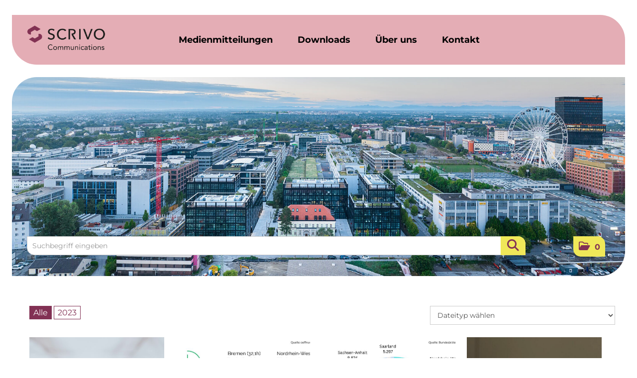

--- FILE ---
content_type: text/html; charset=utf-8
request_url: https://presse.scrivo.de/Media.aspx?menueid=31187&l=deutsch
body_size: 58027
content:

<!DOCTYPE html>
<html lang="de">
<!-- BEGIN HEAD -->
<head id="header1"><meta charset="utf-8" /><title>
	Downloads 1337UGC - Scrivo Public Relations Mediencenter
</title><meta content="width=device-width, initial-scale=1.0" name="viewport" /><meta id="metaDescription" name="description" content="Scrivo PR Mediencenter - Hier finden Sie Medienmitteilungen und Bilder zu den aktuellen Projekten von Scrivo Public Relations." /><meta content="Scrivo PR" name="author" /><link id="canonicalLink" rel="canonical" href="https://presse.scrivo.de/Media.aspx?menueid=31187&amp;l=deutsch" /><meta name="robots" content="all" /><meta property="og:type" content="website" /><meta id="ogSitename" property="og:site_name" content="Scrivo Public Relations Mediencenter" /><meta id="ogTitle" property="og:title" content="Downloads 1337UGC" /><meta id="ogURL" property="og:url" content="https://presse.scrivo.de/Media.aspx?menueid=31187&amp;l=deutsch" /><meta id="ogDescription" property="og:description" content="Scrivo PR Mediencenter - Hier finden Sie Medienmitteilungen und Bilder zu den aktuellen Projekten von Scrivo Public Relations." /><meta id="ogImage" property="og:image" content="https://newsroom.scrivo-pr.de/assets/img/logo_social.png" /><meta id="ogImageWidth" property="og:image:width" content="600" /><meta name="twitter:card" content="summary_large_image" /><meta id="twitterSite" name="twitter:site" content="@scrivoPR" /><meta id="twitterCreator" name="twitter:creator" content="@scrivoPR" /><link href="assets/bootstrap/css/bootstrap.min.css" rel="stylesheet" /><link href="assets/bootstrap/css/bootstrap-responsive.min.css" rel="stylesheet" /><link href="assets/font-awesome/css/all.min.css" rel="stylesheet" /><link href="assets/css/style.css?v=16" rel="stylesheet" /><link href="assets/css/style_default.css?v=3" rel="stylesheet" /><link href="assets/css/style_responsive.css?v=1" rel="stylesheet" /><link href="assets/css/style_client.css?v=12" rel="stylesheet" /><link href="assets/fancybox/source/jquery.fancybox.css?v=2.1.7" rel="stylesheet" /><link href="assets/uniform-4.3/css/default.css" rel="stylesheet" /><link rel="icon" type="image/x-icon" href="assets/img/favicon.ico" /><link rel="apple-touch-icon" href="assets/img/apple-touch-icon.png" /><link rel="apple-touch-icon" sizes="72x72" href="assets/img/apple-touch-icon-72x72.png" /><link rel="apple-touch-icon" sizes="114x114" href="assets/img/apple-touch-icon-114x114.png" /><link rel="apple-touch-icon" sizes="144x144" href="assets/img/apple-touch-icon-144x144.png" />

    <script>
    var image = 1;
    setInterval(
    function(){
        document.body.querySelector('#header-image div.active').classList.remove('active');
        document.body.querySelectorAll('#header-image div')[image].classList.add('active');
        image++
        if (image>4) {image=0};
    },350000000
    )
</script>

</head>
<!-- END HEAD -->
<!-- BEGIN BODY -->
<body id="htmlbody" class="fixed-top lang-deutsch">
    <form method="post" action="./Media.aspx?menueid=31187&amp;l=deutsch" id="mainform">
<div class="aspNetHidden">
<input type="hidden" name="__EVENTTARGET" id="__EVENTTARGET" value="" />
<input type="hidden" name="__EVENTARGUMENT" id="__EVENTARGUMENT" value="" />
<input type="hidden" name="__VIEWSTATE" id="__VIEWSTATE" value="St+n/BnEO3wlgOHMwCiF28S/rMGElt2X/rzhZoPRjIwJuJv+RRyHfw/Fxxjd3H2fFxqIsNoDUd3wRDx8LhiWXvpM8yULuS3fsfc5+Bc8Ta0kLv18TK0OFnNos0qqfDXnT01UqLCFR4Dd40CZGXZYchLWHaGBz5bhSPdObWp/eKee8ZJ3ZC+Je01CwKh801fOplNQlATcS8gaXJckKt/yOhuybG1AyHx/okTX+b898vZMLNjW32/W7kqVKWjiOQdgDLvaY9EhCzrcj0VegHZCVW/8rmFU1eapAFkW7LPnJEaieJC5vyMFmeTLoGLmsPzGe5L1GaxFH1VD5+e4+poKaI3Jp0b1oSF1f+sO/zrdusIto/OEvCmrXTKqlEIVxJyzc0metD1eEtQ5JFdkB5lccpEoR/fPWDth3Jf0EdaHKjReqSdm9ZuZN6yWer3KQMxRZIcL5Lve055Th8V4NavWD1haeaICKluq4HsVM2P1RA9Qszgzd1634PyZv0yo1VGzArhhhWo+suRGJHbQIHGpIt/KzdArMQg2FgepcfLkaYxvqVvpYIPDijoOymqlCxjGdenVDOp9IoT10sH2a6EK9CRUNp1h7JjFGydStGZ1Pq9CFFYyYOvvHJVN30Dyd505ArZq4rva1SQbPwDNl2IU6C2wUjmqdmKV2owUELLE8JXvopk+slsZoOOZNTu1UzNGVt/whKcbU9SlXeXzTZLyAw2YvYMcfx4V/EQTmOSlm8T3qAlbl8IHdzCVoFzzKs6LCt9gwGg5KWwdqH5ORK9co0V3uz/A0yErN0r2pPaSoF69oLvpourSOllzuwUjshl9Ktmf5m/yJf34nUUSbH+MinswMP1GIlH1QF4c7MhV1V7MGEH3A4E+MhWgL2vtc5f/z7GbCM63138032QEPOUlPeYqIMrLV4ScsZVUjs34e2x4/9A6zbD1jXvpbr2OuVo2V2eNHvkKHRxMmV8mw2JqYYsy02khq660dSBoKZFXnaG5fl5Z228Ko2lG+QoH8TQwgVMKHqDJESGk2EzkyFLT8HqdprGE1Fp/qslzNpmGm3rDXlqeZmLjFJtHqzTP0yxiwJPxLYbwp/iR+bMRFp7dFH4B2hd4UpuNa6uwpP5teRMOu6xY02kORz+9dWxxeasVTN+dRlZ9bcF+rljowsDJM1ZP+7/IdpmhViAbfaUqFizNjVdmR183EOkc0NZpv4T8tY+psj+8ZHZdf+yginAtcO4HE5brnoIo89TiY1XiBax39NWH3dtcoCkDhrhCenPWXZWqhd8q4t8Wz3Xo85J/LOmdjOu1htOA5KDJ1Kxdi5AI6cMwemGzYUwFvqBgoOT5DZ/twyIPYwhhlVWCpoP3gKkJm62xsVhL27cpWBo+uu4meVMm9f/OzciD9fPgOzN9/BDVeUa94vk52Rra0FOQ3V9Zud271ZR1sN1Ll0/YZW+TxmDAH5NUgvBiUuoX4GO4eoUYYKdrr4zyXTCkCk3aGjmrbIidMzARLLHzao+MpbwLWRdg1x71JQuxktN3plu2c/rJUUmGt2RFy9/84foqCvFT6x6R8Wn9fhDFIDHK3bp7syk/ceyPtKVR39ufamV2FNFUilJqK2jJ0HTNmsqiSQBvpW3v4T0mMRAXXY/qKYl7YhB+PpFgut9YRXNNkpCVebkF7f9TefhWHJTo5YppU0iL0qSzYRB0N+MXO5h75/K2nT6dmqoZBjTVLGpoIoF5Lidd0hr9RNagbJ7GCipopBso45xrS72NmmowivHmJGIQL9mr11uZc4p8HAdipET4GnqogsTtvesQOnbv5Ndy/PMTGrk7hUl/QPd+Ya9Pnz9bTb8Dh2go3mp75ZQYuvrm/EQJNzAflxg+/eDnKTo6eBEb0J1zdX7GZLOxKb8GdoyQlLvUTgm8z4y2BvZDgeaTf/bMJ4dtFeVigh5LrsLY/5LQZYsS9TFmAXu6+EvkPmDXpuBu0TTj2BKGP+kZ7IJal30zI1ik79wlDMyteQk/PFZkapbLXZX68IhKfoLCFPFEiotKuJcukbF71Dabml86dfGJ1dK7l/dUTFD9skifh4oi+OxsxWS7KYbvC5vNhvsc7XxXVm3NSo/7PK4l048YwBYf3M4V0f7IGbde4k41ZhfYA2TwZc763bG6R29+tsjDksqdR6OXPh1+c6mgu7S51e00wydi5oCo4A1MUHlNjw5VcE00nP+g5gVc7sbqp+xR51FX6YNdCvZlo6KTPxmw83DVywlbqmiPPrkAhbzZCuGhX63VY5Vnye38+USQz0ACWo8e/S77W50ipbSz4VxfoEEeyQ6bdg67wLZSQFBKYwxUaeBl3vDwbW8Bp2Fb90tnI2Uo4gR0MVR9eFAZzF4KZADHGDIldBzNjX3Wvy+NFDg+LwG84/Zy9rpdWKN0URmxiLv306Mrp/[base64]//RLJHNaAProlWujLGl8TxbHFA9evzZdwGrb99SC1vwoTL67YEyTXfDa+NaWzFfEkcXYvbV7jYLmo1dUYZdEHNFku/93MYby5DFxBIMX1FCkBaNc2tkHvt8HuNjivmYsCuQW6iPPYwzfKk0RtdDKS1NxKHHDfTzT5FH6BlceXV+kZrffHWyz+80mJ9g5DXJWf/oDhmbkuAtWhs8wS/vSx3aNC1XAXVfhB3d8fJhRvU+Ls0Uf0qgJQyR7mQasyvePqrcul+vDIVH9diygMJnX0kTD+uKtQvKEbf/HCGE6CT3wZmYfPo1asL27BZ7sdSGuPduhzIbFKm1NPqL2pYlgeGpzDqGZ0/GpJqyA+uzap/UiT8GnzcUfwM7lhjtPfFn7w9rN17YloOY31wWTFNV46TLDPGkM1zI8rOeTzx4qTSh27DSHiS3vDwBIJ7Tnx807JqoQGMld3TR+05r4PozdG2O9gHlruK4jWKhNjw4aO1iCCk2B+UBrHvCCr+0fbIM6xg4nz6nrEq2juxLjThEABZq2ZRWDyNckHBpSJPUX/4fZ7HuY2zQTAy+X1pto1CS18FxmK8SfCkTUCn3/tm/q3/85V0qh+p+9uzpW6f8AGXm5dysh4FqiW6BZPUihWhdxTCU3UwmiIfEkpbuesGgoTcrRmuPlGQEDZP2xhEqBuRiNA9oGlLYt9kUMnPagJgaRKiXxlGhhYRANXMGiyQ3DkKQmirDQkclSQ0Vy63x4QD6SHm3oeTN/eI9BcNnHouFOQX/dGJF67KF8B61gj1DbeX/sDfEJwKfyU/V5V5rSeh2t9GaVRAb6MaIuwJed8wFZTZfkIO7tWj5n8MROtox6+QeZKDXh9pIo35RSDCJfaO2jk3K19l5Pv9x9JIzL6vujliOPjqt0FTT0k5GARR/2rMKMuEqCasfk0u/fuxDu2pR7UxM1D4+UuXBZWvDD6GSfMr31DOeb0VefB99SFf5eUbuRZg+7eygyXenL1AN7SQZYX70pDwmGT2Ro0Z5QsAdzrglrRpLsRAwgA6mDSFIJ9jmdVHZI+28V5E6GSriMBBchRXNhtTC4C4VFqbFKTVXEBF9SGC79D5TWbTe/M+GVYDXl2yF/RYntzx28eaoHLO0qOlO86e9I+LjhJCJZEqLJ1UvvjRlwHz18p/D3qnPt1qo8v3yu7yWoD2pPqe3r6RYynGppRlXZtesqkSFv20QKmCB82XKMjvN2gaEoPNRCCuTQvUcE5SaP44NY1dBXiKdHFq7+ORhBD9uQFgSOcOyj+sFL8yU7RTQ9nyh9R+6yxMgUpvgYnkkYH+PIxi1zti0SEDlKMxwyy4iCvqjvZJ+n/[base64]/U87ZrVp4nuzdw5Grx+LwGCzEWhmhnId4j79x2O+DOE/yjzS1zJwAqg4ELvgg/11H9M3mXVR/sFf1bunEHfU6IL3++vxTv88RUZFiisXLZaz+DaX9xsiUY65OUCWqNOW+2GIna9CqdSvdpxlU+fdoDlJbDVMlwUK4jz9rynBmXmjvw6lW/[base64]/qULyLDvD1ChYrwfnlNp9KCKMjPWcSonTcZ/6JdesgGalgjjA9gnvK9JtCKG0fhJYgGia3o2ziSA5g1gp3kUmmoXPckjNZdShb/aOEV0vzZF7ns0LIAvDeIKBfsGK+Mjw3t3WV1emKp5NCn/pePspTMAJ814HjyJGopMYZLKueCgM+DMPs1IX5DafzusLbtrD+nQHhI3TGHEmDAwBEnQwKhTMF93foOZFprlT4jD0dQboX8k/U6m9ldmfW8JXWNe9Z/O7jnUVYYYd5EXosB5pxnQrYmsw3V2ooFxOk3TRWEL0Tbxvd66/WJPbeQOZTjnLUS6lF4s+FHU5K2/ZNYSUNzSu/Sln3JPlf2m/[base64]/Esl3gR1YXxQwqWN8iLOCvUDaWD/60DDWlWMdUQ8Ddwb/EmUH/oYROC2oNHK4NY4FSecvu04MYZJ/XAnFP1VTg099+RSPgANIZ0hdcKx5uqbSH5MibFZ4dObYDt8unRk4FiC4zDUSqQffWnNt2lbk6fketyP+wG3ykVocCVb0KcOUmRzyR55kXg8qbbtRd4DkK/Mhp+EyAXXRY7K7+cfsM3VnMgC4LexfimCFl6KX8Z+99AfXTggpabRoFgrgepaf8SjXMjdCovfRB/Yn7/dXVmX0J21xkUqrd1Qw0aQM/94bIzVntSwgGeXdCNNHcxpiWUTQjavYhjHRS+Lp+dP+q0ib1LPFqz0ISP9WD9T7bUhConA+6/jtLgaCPZ0kNwNUxKPK4j6HoqwCqVs0A83mbRa10mg6YVeFi+6mXM0KoGcS1nqxYF+qtqC5awSsktg+mmrvPr0o4DZO9+KxSV0Rt8Ac9lPJtMj7Tt1arB20LPF94qkxWHHGJZZ9xk951JJ/8r8jS71soZfgOmRenKY16eF994qFe4f5ZGV4QdWGkunVU48yQnLxs4wRmsHhV0NGbadOsCwlL4wkgStQGJtTY5229mylW5gbaYUcIZ7YmMOd086V8l03rgddPv2J7/m6usFKeyYWQzZXuESw0LJl6zI1eYgNe3h2QZnUdi78ejbUzRsRE0MSFIVGsyxAcjuc+NhJGJ/L7ss0wldEPJt8QXFGaGQ5EWMV80OfvwbINNrnIV+wwNvmWPfAW1ILA6VG5SjPte67keKBtpHNoBlmiNVYbatD7DW24wgzbPc3gDT1SSXjzEhZ+aVsi0+EBpAwAEyZQvs0VA58GdsdpZ1F6Ga6OUzW+m6dAAi/[base64]/KEQ3kQN5KlYzGg9XESGgfc90xsDlznYMsO7DuSSwneMt58ZWzSjuJKIxFYfv1Jp1Pxd6upVj3DbJvcep+oA/hyGyuLAFymnUGk/[base64]/dbjq1VT17KoY1uz4kNRzg4BekQ13JlZD76ry73ot19yvEKjpbkifl5/[base64]/p59N6gB0TKhDHK6RdmpG8yoJXcU2wA0KvjYYUhtjpQA5wW7nFpHbnBRUtJ+s4o0nlacGgMe6v6IcGkRZL4wNBCCTBnZMK4NlTE3dAp2YyJjDMs7T3yE44UmTxBy7TWkNXVr3dujfyyx9kUKz7Z/Ep723a7OxI1zvwR2mFzJFiPu6LMxo4xMLosXiKvbmxnhfoRu3aSrQOTK+YuUl9B0/HzlZIP0RdS2JBTjGowT5Y+6xRdDdYOKdEBbbM2zReDe1nnx3Gnoxy2L9YeclClqIMZ8AxRsTADPU1kqwlqmxDd5eEm0iticllMJ0vR2AMetnbLqd6+lA4a4CEbvtaWSmE0Kl7KfEaE8kitTgWKB1PQjg48CcwNE+LVwoYFndzJ9P/cfBwGrehfr3YrlyQerqqyV/nquB2mdKfpZMpJbip463UVXjJzW+Z5O7QK5D7gMWz0wiYam7rxwJ4CwjeRMw3eoNPl8d4ldIPVtWfN+4dgpePdoiy1V/2YI/0JAk6ydFM/DqoJ1d1omxOCatdFbBHOy8B3NjlFGUSdiCknWquJOO+NlNMA8PWjEtAr3emWCqcQCorEZ79HbRXkRxDPD+sarRcUV56QwPYjy0NZQ2ljlvziAgxESrejpwKxB/nRPJU6sKybg8rl1DFOChEJzua2QU1r/Bfko6VfSFTpbwfsBPjASNWHbBI1h8bvvxRio1thC8tzvn+SZ8TDqBHAu193zGTPmhhBYxIhwhc7xzVecFmpC/wdSkdsFOdZCRPtjQzQKqme5IBmy7DbBNTuRvstVn5aQamWBq5g8C8/Ok221HIIVdYJvOYo0avq+rhNaU8VgwqTPmiX2xYS9rkGsFLPqmmADFdncHXUiYyxEXSxnSogMoFi9E3U30bK+bNXZsfO+e6RBFDzodlrteCHfFciCZ0dE1hkN8R44sqaf7xKAGlCxgFNTcA2lZhYCBky7lJL3k/7tjmxsO3J+3pGbmUkFfc2G666X16UBIvBqI9c3E9EyBayVcJYDX13SE61NZocCRf+ls2C26Oz8cxSjyTQTRUjtpA0Gj0ZCy7qC42vwtNs7/l2q+QZ5buFyTeNhdRr+Ab0xmIBZMABHBNqOzC2N1KZG9r2YdaCNPgCuZnAqbmtBitL1ghQLaiIzfZmrxa1+aLhWZ7rkaYkbHc3DP8VQTU7GGx9UXUUYGRm+8rRLz2oS5Uugo1X9FGc+ixyNejQqFpic3ZU7TUfACFMZlTTgT4h4b6DwYz3nWK0vCOqSw/Ckr9rbuWyRzPiueWl8OWRI7waALKoH+i+NK8cF9vEGtC8l2x/[base64]/kKPuIoyDEfI4S3FnhPIKvptjjg7dwRCVWsVECbqV31yGPU6KhVKKxgLsV/uvZwMvUXqHNk1iLz/Al06e9iCt4RVe+Xq8gXF+kk5RDODeEvTR3nrsHzxAkZcrGskSnoXXm7P0uLpL8ZN67Y2APNPr5Ed9u7V+VYJENuhq2aQIUToFZfxXwz53149fIUYNnkpReeMgpw91j/VH1Ybuqoq9KeSHXEXVohikKwdfIk+SSBfM4FPnnwi5MxeLEHpRq12EJUnA76a6OF+7ws1/R61L2R8ae30rWHEc9Wbpq0/0qp92zJhSuctgvnifMCqkH7Ft4XET9f9Rwuaq6o8rS6QBql52Q9v3u/UFC2WPn7txCochHOPunkrvLRkvzQMVFCqW38wIt8OLGkfm4b9mUdnP/ZXQs8SmEhkK/cGmSxtTcdjYG5ZCBfweXMCVoykFOZaRD/iK3zPBvglA6eXFsIyx0wHVj057hN9+P+a43xve945OlX/mONx7Lb9jCyIJC9RZzp/[base64]/s5h9NJzxA2drockqyKvNdcjXfJ90L5AJFqqSFmDFTieavanFD7GWuVB1ve66623oAv6qcymUegqTb5Yd+CVspmOvDXbYyprDk5f7vv4GT19zjHD6szga0ke0gS9r3xZkcrF9V5NXZ/xMGx4gi4kEIW417mwOBxJd1My1Wx84xz8CC4TGLIfBbNl1m6j088lBli4FK/VdbntufeWqxBbLYAkONNr2jpfn0+4HwMzxZyM3iDcg23DL41cQt4rk5DLqm8oD+xVrRzXsJ0+ogllurr0QQF88MAcyiszIZWLSKaf2FybQxyXAcS9q1cWdKqh/LNXtkM/Tq+4ohOB+7ijGFj6hU843SQsgH9tepxsmgilZgIS4MU9WoG7Nr9Ne282GCKECP2V1aSMpkoIOnQTWz1yCd6vNhjthWH+mPz5eh+WPHNpSij0zE1k/07pbOiVP5YUCbPem4Jx7WaXwbuVFGjCOVbvLIaYa/xHykMzi9gJhyftruLmotfFZOxUiEE7hGO7+FoW8GeDNPHXM99g6IToDKpT705UHrqftYqTfG+EiDtdTsCN74/cYxzX8rKOaVy8GBHDnND+DMGzSJQNtpx2GslsCPPPQj8GWTqb8RQdVZFerLJ3bT+9l7mYJLcCzc605888t8AKlZUXK2JJafmiOP1wk+PYS8SlzPt/TzxT01eowVZ0DrKnfGAN/v+ql18pa56NhtfSFzPIK1ecD/ucHXv8mAF6/MGvTiwWg/kK7z2ScGe9C+XW8nYdh6IX2iCgw4xODtQrTaL8znqfHIPtmCWCjc31b5fNosNnev1ToXJkLyxULSmjBNlAZd4kv44ox7KCqQzGOqnRY+s8wsRODr60uajujwpGyjYouKKtEGhv77Xb8q/M6T+nON8WutK6SxECafJ3/v/AqGTdgaNAGrpGJfRguIkNw2srrbTdJZ4NHj+vqwyUmUor2mYxCRd86h99ju9v74xipQzC2QwpsAOLbpO2PjwwY4PDHclz9vcnEJ+PtooZk0mykDL8vmBMxcJVuY1xXlhw03Z3uhHUgTuMjMwuY0YSpwapEOfFnR9P8/GuITiPA067rmCReEQ0cSVJr9ph+rGa11h8ybVECKHWCVMXmJJixfDCm3eykbquxoQcGh5ACddWNd58FJxvVMunXtReJkAXyqUB00nw92WiBD1QuY/GTlSczF4cptZ+Yo4yaOF24N0tiH3Zvohll6fSnAdv0X6l+iSbAjdnH8cmQ2ss2TWJn+tWvZ1vGzbx9iI9istw8/4tW2Xj8qfgcHhS+aVUjZYl6ftyRnJSUBeI28Xno2bFmn3fH0Eswu3IdnAJFcw5/CCJcrhlNB71mGoANA2kNQyQlNAFxZthjB4pv223CZdIfKbsU9RcXv7q7p6glIxEFe72PLCOQ2b7rPsXm6uDGeC7zfRytw+B0X75xY5CGz6UFrUQJY+ZFEstGVtjfuEnLyBN3DH6pkTVR1ml4kythWSAEtWnY/T+/NrXNjtwT37DNFjXje7KwRrc2iwitfXL9K+ydLvTv4TsdYcyANxr8SXpBM0CLSduQIce4R30dIYrRSA+75tGYAl5lY1gW+18l9erJtVVlIvUERHZO3NirYqTu7+rhemixXe+KXWwoIqAevXUVh3etv4EhieqfQG7p2R//TN/hyGfYEZl419hY5H9aHOO8z0fl7TuLtdlGvFb6BPd9WxOBdU8tafi319Wriz4cwczxkFHXw8oFOQ5tfzehZZLEK/GCUxx3Ut8RUXIZsRM87J1NkyNSjW41UGNbf+6HJGCnTZAPI0ZzxGw4bIldF0HWWcAtaa9jU4mJp2W0JXBlhruky+QlBRn1hOgFjsfAp4GgnDHLeIODwYpOYBmBMwfiQT/wz8n4kaMbOiwF/dw0fn0Y9v7zuIA+9idlRMrxhE+ieMwhWD0/ZVfSPjUuGowMAMXh90I7oG0xsKtkYARn2p89x3H1AW1NSKQAOA9ZXvBaCDm85wyo3X+2b2da5ejoC/BiRS0+ER6iMrOP+K/jzPRlVoU0FOn8gdYAUQdlFNv8SpK+RLuinxBkJsm9FVWcZ7g2tFPD386qiZADnjAWU5cUBOd9PTyCkudevJobp931h5RQKQ4mxAgLRMKroFwTAn3oZ6RJFFGJBu0YKYT/mkTkEaydrQfD4lPQPcHs9tryAX5/aKZ98MBangSv24d8DlX5pWIrw3LQStVz85116kE+8xlJ+hI3C0DMGEW0tjGYiI8P4Mk4AIEycif1Sv+F5/SqXMMxPZApCbuatMTZcrkieo2AvBG6qJbNmBYfDK2qFljVvjLohtjWIuG6DTuJxG5o0ZzcsnNUZxSsRVlQ/wDc5TMig5kiZsoF/3v2wRqJe68yYpSFMr8LYNylOjtocx8nJ3szlTXNWBPrswEkHt+/dm/6zsegE/Z2hVJNB57hh7Ntp689JKNi7Qr0e+M+8fPypB1aREZjWXEpfX9Mq7ilR7v0kfMxNc6Q4j32/g9c6QlqokDH396AaYRxGttWbWQlR4VEzrR7MKiDP0ZIk4zy8VRHFAFcnpEjqir0veKTICSOLwd1YPfG7wXljQmPXQwUHhjHAn5sjHWK3xISKdQxNZl7hvEHmv41Qka5Ux3Twuzf9A8mm4N1YTvsqxyTfNHFzMFaZdJVY9Y4hvXf7XuKZsGB/sncal/UlyHxOazr7XNr3PwlRuO0YZ/4ZG/Tt3hhvaciGZmsv8OBTPfHaPMUwXoTXtUKjhdWQ3q77KBsxHzTC0VYo0R9pf2VJC6s2h3HYIK/jw/4yj1fO1BK15AQVVs/hpHH0XIy5ELibel4gxoKLefdWAIg1UYpiW4VWIR+rLTIQk3rot1WeyLVC2nh8NHbRRzMF3NmZ0DUHXODZQo8sCfb7LKs/yYvg1+yWkcHjkR7JYmAWmHyObL2mq0CjvXn4oMmJX/cKUKrKXRDdbjIjg6GnbqMLqJ05lWJunxelAYpVqfx4ZkNEgua9pECWi2d6r1sUO9B9RzumEEsLqfnSexSPj536YeQcZh5cgRe4HMwZ05nGuyogf5f4RY9yGV2djebcm4KWln7mguSsCwONC3dZ316yUSZY97sIr/v6mhcv260QnoiVBhIZvdrZGcYE6CjahWlen6YQbGl4n99PcdZigJM2GnG2ZnkYjMUO//alulsdxO7MMTZy5wUv/U7zXbu7GOP5ZLOM8tvFeET+mUeMJTDzvo7X9U57GuTNdI9mEY0B3PMvbZBrzaZyYvdoAPva6MxUJVTyEWwcDBqId/dtSjl+ROKkA9rggE9Jiin0XwNUyMqTTjqWqtXedYvLt/zz0Wn/6AKumkrr1uLmd8d7T7I+2uShQPogbqyJ4Vu0UxyzARP7Bk2frs3x+hmRsU5O5tfpXTgLhNkz37M3GXItSztxvg/IsnJHs/unyXGkrVzt634pTf9k6tee7j28h7PPcCE07zVPWSPIWSl3pmaO2BsnQkaGQwL5saFRAubgtOdcyG/BoAR6Byz6lDXs362Bne2In8A60Kf4VrSaF+jiShs3hY4NoM/0vLAK4mlyybAchYt4U6Qj+0gz/LgHwZa5EczVOdOyzbghSxIdpyhwN3+DqtSr+wfkXUEw3SnQuFSvxjZ9Oj8Yp/rtiybc1FW2OOECpSaZ9w40c8Lfld3eFcKr4cE8fnhTB0OM7PXgehSwo5YgCwG3+xeDnPVnk+saWA/orDZT/U52eWWz7zzfKm18eUvMH+e3g+sAIC2ThF1llw8xtjIeUyGR/cd5WIno2NON3o6QRa6tx4ESghNkX2Z3ZRV7HwYyqVD0vuc1gns9DEE3T560yzaMPV9Z3bBCK4uuSu40uycma11/Ssgt0vi/hhOufm2qIBjqeAWON+nCQzV+LHiQLn4PnBVz9yvPbMK+b+HwQPeRqhNwF50l4INaCFajFf8F0M+TBD2/6kA1GUnJBHD2C4mUbo1Wymgjj7MBxsksBYU0Z7SLkVTFzLGgnjRdouugzk6Y0uBCcMRqmweEzUXxCZtR2tucJmYqG/C/ejUaJ/SATWpuAB3yW1rwjvvFkDeb/227G5xsHcYUQT0OXC+Bsj1HHOmFx33OMcnIgKj9gGhMq0XTW3GYBNn7RBRn1iworq/92fjMcZbi3cgIWQEXwn0vkheaZEw+qYhLnQubq+4DoUVK/k5jJL2uwHYZeN8b6FTpWriOpofGPgkmSxa8w3GHcoZJM5Tb7agF9TXaxeFxUpUo0k2AJettfoue1ld1etxSJXXNLv6REkNS64KBor0losfc0Jkw759rUXssiKKaX1D0L+fD2h7EfJjx0oUF/5PSrTe6mAOKy3zEmsm79K8jvBNVOclZ6wXS7irMkswym97uIqe8XugOKvqK7R9I7FPoIDQl0TRJ4cnGVkErzAHo9O3yF0WDf2hdJCphvGPS7lOeM/hnYn9LIzYLEKmvIGVgUR4GqOqkEXPDy9lUkF5UaETFo0u0/XlTjE5pQxJm43+P+f9fBQ3rwWMN/kprHIoEYF7zNPEp1QE8dXWZQmRqBBYnA0VaBdNs8Hz5IFgwUBVCOHA9hN2Aw3yIArfgnqzhAPCfFqtHEQ+J6mC371yiyBECnu/rWA2uHDhg153eyfiwltxr4Xn/KgAPdB38tSKEN+XXCM8j6LvB05rdqgGOJI4+eicSSNH039bMqQTAurKDTWq6pEvC9RyZ2EVtwDm0y0fo4kIaSLZeXax9H9aREQQ7hi6eDFBSyxUByh8St7RqGeoR8/GPPLqUp7e7zi0ykYg+uDWRsqSYc+ngJVdMfrfiT9wAuMZ8eWwrURtAuYrcsMBirI+1u9E1OfDfhO6cE/sWybHOfvRLn44L/AGM2AHY8pyBXJ/JjzcvdSr7X6+ouqCkMcDk7FS83fLUCac93tj8na2jrAwjCIa2MA2DDxHPSgrlHoKTozJihJfsLh9NA9zOe8y/ktBbvz00vpyVEe8mg2QvW/c/TXUHcqJMWf5y3MpvCUe7qUjdx9WQ1D8Kue/Ai8Doa3rj0BjsuK+trKm3FNcM5HHO2C5QTKRkT7kwWy4YTLDaiIKh/kSBMo8/ZDyuA43L3DFWj9DpzAUs1AKNlr+1nRgUpvbmluJHjDMM6y8VUqZ+R8U41A6spqLT4pWsX7vii/bYj5e7oQqo4qqHplJW2+u3SRMQH4Ve3NFG8bIKVlPi5Ikhjmb70F5UW/+LpvdnDAfZFFeLiWT16yN7XagLY1p4PPnAgQeHTpmel1B93umlFLrsZywHiXAlhcpiby3Py3DEtEdjNb57BgHrVIGUc0ciHBXW3mF3q/+Po2DOcP/I8b7++WNH3CaKttUEgBT6h2Sg76iuqp2eJ2g2/CxSPqNx725wwc5dHl9O9DkXl0113DAw9tj+T6Bjv5BHuYRsaSazT2HwTO49k8wRObTPX4F3hf5ce3nFakV6d/SAevBNChJesfMTsanDpnvGrCHf9Tj+XRVSYQy0Snj+bFJE2bGIb10uDLdNT5oSNfDULLQfAZ2uNQggSRifySs6y3xms0X4/JR/tKY+s17HhJLPdY97z/bkUfsc0UlEa5w7LsF9faA9URw7RQpGmV0nrAHScVkggltClCidESKskokLynDseu45xL7cRSncyrlG7ysaCYBpc2TFUKbL77Qz3r/ABn03BfrEIoBvGeQHbnktbtdkPFen1sn5yOiwF/KjP/k1w53FwAzGUKyR/7sSu62Ugzxe0OjBw4kuy1ACr9fmM13EEJvz6AjISq8xgZGHn4kPu7BvJO+koonnLN1D664+bSaWKY2CeX0F4or3mC+eesP5vKEN53xqQ2wHUiEesIMM4jqO9K4Dj8Z924OjQuQNVnwONGxc/TtX5X1VcMbKjI7d4LrVFCgWi+tqjywPnVWpLMAsptHA52t7HCsJHDZYqwvqLTELcM1wWlX4LwRVz8DIVB4MfiTE/hgJO7AxatUNWFaCL5ZSZ6zQ7ldFcUlCDhjb/4rlbjhp1l7Fz7YnhgqI5DPh/ym+ynXFY92QUOZ6HW+yGbocUX3IroDdW1KXPkK7/pPec4R6Kc4Own6aHqAMR6D8n6IhqZG5S2lpSdaam6/ngl6BtV2WzHdFwjyGXemxsDU4e1Z6MIPr0G1VIIFKZnCM7Hfe6QeKSaTAy0DdlwouzSOYe+7OgDJFtE+IuEk3DQRrhhz4cM2fo/4czl5tcHv5ot0ZLtWDSCWO36oyMp4P51mTEAYMubZXc1W0rAL/RZOlI8j4PlvSd8XZemotwKZpIywNEneLrRBbyfEoD8mZ3D08dxuBjD+GMK/Dj2mLETDaK9gKnIRngorRm4wwCtiFvmfjAKEjOStnBQLAgnLBkMi3suHQL5tKrU+wCS6AA/qcM9ZRLJ3ODJ983sZWEGIhSvfsVPHQw+k24usz35atGzPCTHx2wtnMBsN5seIJP5UkYH1yyx89xuI1ArBtKOqIXHgifM0ZLsuuBuLWKMPho821w9zVO616/A+xdQzyXeTDln1E2n6wEIQojn69v4g5bduZxMxTkksJt7IXf/VB4Mx+UTHuYnD6Hl+yvg2uNWBZOn4W8UtOrny0T23qrXesrxBQgA8FX6SiI66yH/RUudEjLJt881RmqQR2vBINVMEeAEWut9DAxIchnaIAueWsMtFj+ujqKTC+RfpbHS0Rmyv/JsAlJiWfzr59MJnkgKgo/PZsxtCJpwFe2jqj2osJXcmiEFvqmVXR9jJRsNlpuT8x0Cf+3/LGkGdNtM6pPKfVxGXzqxd4bp95l55jlPYIgyCGxnE+v8uj87za57HSxEzrspoNkZbqw5elqvKalqmN8o/tJokw2DvUwXYyp/vP8lX3/k9S5pj1+V3irj4+j+Lgsb+TS3RupE8dADTo85qoqHZv0oxmJCFNGFbWNTgwijgIElcPZ30y7Q6A3R+D9SgS/ShSyo8FoJEkxti+YV1ic8VNEkx0bW1lDO3MwLW9Rgdj2ru56LBlSPxlfejZJgMFZZTdTW2JvwG4//IQfzS4qjTS+qDWFkIdKgrGqYW45qlaP9lugL2FWDl8kBTr8fubO4/a4p5j+l8oYtpMaQszlRVHdL1EA5nSBT8cPIyHolwFBXudbCal0RI2txEhgTn4MIyMlAZCo8VBHgWsGKsiu2M9d80mKUKP2OvVw7UvQ/IL0EhDqxXB3Q2mh+4acq33srRUksoVunHm5VGbJXYYwX5NgfLUI2Hh5lD524CiMnoUvtU5zYv3OAE2AwY9FhTD/TJC5Rgngj9E6oMHuh+jGl+0NL49lZyObQAPq6ESogYxFtFbvKkZFFS76tLB/w6uVgJ76bVtVrWiWCIi6ajeZ9NcNBd7HRVgaG61E6aHnGpBGOSMT6oF7vRDxXOhCARkCFRwRqdMlCaEC9aolcejCDxO2G0noEzi/J2oNpb/hq/K4smhTfrqD4EI2qexvsOo+83sWh/IM+ecJ2IGaI2JzlJsMqS/5t0iFe5LwQBBSFYo2l81X66AtxZEeQX0x8om7DZx02mxu1nqhTi1fgaaZaK8/[base64]/a/SHIi8GDEEriSAtC4CKMOhCPb9qjMqJ67vVgBpoH8Chz/JGUe4DXzF/VzISAFMvzOuBcwgUEvzQFUCeGxb40vt/LgO/WIVFvpAMrojE3M5nI6hbEuJeL0bd2b8HbO5ZixG6X0ilvDWuAVJ3A/HiQQUHPMgth8mBfbCHksCg451b9rkv9FjjuBrL5GB04a9AHEpZi5v6iTUs+TYHm6OCpm9PKtdIWb7/r3fcDlMbv4vKHa5ZwPJ6SfM0k1LEfLh62Mfmq9dwzTyFIUEiuOakPwCCqU0QHYsCrPMjvpQ/yuoRJCVQI0JrIlA8RSQq6FkFvlDfdt8DF8o4h8hKwrS3+Ze/W6cNJLakmt6LJj+710q7XmKLs9WgeHdoDvR3oaIDXyH67REbRnZcJTHziaMk3rMJ3VX1CgqhrJlZcfqeUhTkEcZfHzo9aw3wTonVS4e6882unGMjtC+LlbzaVKVoc4L80PXLSHWOaMzxP3Ykz7MOZCuB3Mv2vzplUdCoxh75NiId/xlc68V99r91Ym8k26eCwRRyvCXP1k/JmQWVEmiz46xe7vwon0KFIRvoIaEO7EzDTmv7rU6TjpcW60/T5GaBN0qCDq42Fqn/OFd7v3Il2zsniqjOS4Wl0gIVM/[base64]/I+xiSPjzOVNszEoOxbm4QubehSnq+kjTfOXDaAVjScQMjeUkeFCiNgUA8BZXmVI/QXleM1tvD2IzvzUa7RsdQarETZjJbvfu641xkOqw3cAHj9uXOAtA11S5cvtbOZPw8QeEaKJq/GJQgJVadmXUGW7hKmo8azofrZf0zhqMcyAI0ek7+dJINbzLHq4JJVZoqfrsnS2VesE+cZsWy+/mo/nx/8KXFdfP6ZCPKjqAwYAF6BxiWD3jxC8OIEttciMQLzwN/DWr9nSCHpirvD7R52XPNYo2Vk+QbHjz85y9SUl2sf8SgGChyU/j8WhfByAJSqg9qoQM/4LvWI31C7apq51KFa0afJ17kqTA9IfaDECxZl/[base64]/V2vDxX/7ut9n17DbtOFfUl/CniWnIJxQlAXQes+FJR8LVjtGvsv75rjNT7bH9uBddlli9HDqoGGYGivb149PZT6qYuH3+xqzqyfuGZzNUcSUIznOu9HiyDBM0Gsr2WbWwO6elrWWU6bEDm3hFVU7tgJSbLpnv25GRa2NCb4+ifO6N52cl6+kG63ME/tBlzCr3u0rOe4D9JOyfmk1oKvGEv0k/L/4fNciYTYpUUSP1y6li7hp+jEOQ8wk1J5XqZ+qcGeHwrT+mk8S+bSHBeHZleSHlGybz/glaTwsX05v13mqKEjomNwpa+QzDcT4SIZ1vhFGJaGGaK0PlQ+k7HtLs1wvufewl4KbNpU8dJDCHVLbwW4fE8Wfc5SJz/q3ERwwVADdsVerRJUe1Od/l2zA/pJ+1bEejHGs6sOIBv0PmLqSNDT2x5FDeu0SC1qvhH3sZvwkdW2PbyCyog1XNB06rbP/Rje+3IYrdE1iDmrBSu2AWEMmH3tAaaxCk/P5p77GFfWtn6vUKKhedefjgP8DaFs/Zl4vwywCTQU3neXwMIFFu95KIBJBKha9XbrTGR8TEPwyDyMf8YhGKEl4DiXdThAi4+sPeRnmXm4Q6PVPd9MfbrQk4fpbtqRJZvxNv/5Jgs6MWV56n0DxSG7jbXK9+WCDLqf+sg2rj6R1TDqYMxS5LFXe87AoGJY2h2mjHTO5IwjP0BVQpADXfv7BWJFT0wRrATa8YCiflBntaHoZUyhHqV5osmZQ+V/[base64]/jezeQWccd+cg5RfbNdkBZM4vHQ3Tpt9tLWOmZrY7vUis1X3+K9aoF7GNNdPcqAut7iT4ZVmofgVK8pfnZ966rIPorzqrPytxD5zK/BuVFbzwhW6PD56Sh2thRM7h06xOTOSBoEdJjfeq0itqEuqPbhfLxOuc+C7482lnjPzzwBz4lS4aqqMVjK73VSi4QdGoKxwo7XTZWqX+HYrPacFHcCARQtVwx3N9egjJqxP/A9xxgSARBLZyE6KxbaVqnBWzJUvRJWHZonw7y9fzX4tD4kd3H8D5fLmXtyoBT15/XpM0Haz++6rbOBBWdnY+hAuCPBRsLk76nqw1wHfC+6qwBwt3yMnwtnNEe6eMQcu5XUQYlw2APwnFl2QBO9r9ZyjiEpj6u2aLJj80q0luXzNaJPE8Zexng+FB1rXDN9RBoJ3Hjz7/vVcLyVNLpV5P8Zu5yTKNlnbhAMurlgaGIjs1Zhx3aEIL/z1lweXFXI6Q4AzFtHH3usZme/WKZmTzfmE7wbdDh4ya1uPOBzBLQRs0BofTFyc1Rwem5lxsm8CNyzWE4fcUpu2Y6GJ3YZBoUO9a3h9+5O3bhZM9qD0iHnOShG13QKzfNYpf/IdhdH04qwZjjzOZctApRj65GVktnLYaNgRLFDRYSKcVEQ2gdTyXZEKlAPZfBtQu+y4KuFa2AhUnmwfAZfajT1NPDIvtGpMPBetucPLLBqVS0yl3WKHerHvMWlu9AqbrC1V08jHSiJBH4vCoglC/Hq2zDy0a01VT/[base64]/NPdNbvEo3H4Dg6EMUEq+gcGwmTkBvGdye8pLVUN8FSbPT7WlVBO6VUXH6M1g99MFYrgEEhfRbEdBm6MCWr3brAhErc5RMe6UaR6bnfSmBCIQXZWaHZRwQSmWde0KM+hb4JAnkm+ND/o5+oSugdmvuzC3+c8KnEjHA6OelKJxZUdHL/z1V05tUKjGt5/EOrHmgyATBwy2ZEXqyxGFJtAcL2Uo+SxnxmzTFHtX/L1+5VmbqyarjLYL4TxjF/GEAJWLPkDzXIzzpx6gFpxeZnnM4kVv2oscrN2kMqJNUTOhCuQFdNFsAvSAxK1pxDFj84hne2K83p8kfQiVkneXch2BNIeWqFWny4vQio53XhSfkiljU4lqnP/7ijGsGJpJxTrXa/qdmjgaxT3f64uZGhkZAsbIde/Wx8K8XMQbmU4XvkZE+C6OwFzGhfPgXPQd0Fgdt5AK+aD/3UT/9/RQSKpqqEHQg7IWT4LHTmYJ1x/DcL6ciTH5t3yY4k51hS4Bsd49BF6Rzx5GJYyZ6Cm+YsJx6tLdtw2AIFMNU2WYNju+/wi03gwABRSpEkiZuMvmpNaZvnty90gntFlVNbcTil1BZ6mK2hZoW515mUcm9dRUm2Pw1+f+FnqspabYIzOxegsTzGXCvB5X6Mgqv7nYvNEEfhqnedd550ZZjnNl1bRjUKyCjkwwaCaUPgjnOjNiafI6jFf8BehU/9GeRfVzNuV2gsPdv3zHiyxnzI2Ledi435YjFoGscxKKDDylq2NiNuDUGERAHksltkiQB46Ge9wxw4KGrjeqr/+LKbsfwwZu5YgRKZZP5iFIYCNvpGX87sP1hIAtYlHImI7e8UcP9eqqsYfB1JVGh0WTuw45yy3jjuMPUlu2ZkeBfDCe5FvUKpoUmkxTdSZHydCCeyqCq4WAkFpNmOklwT7w5sRzvE6UuS7s8lh+XRlwAAMIIgT4/zC7cMoJlWmFqEOGhURTs7kbY62g96ZHFnUahP4HA80bRIW1eLe3G65PyvdjjHvLhA3E7bEti5KxV0ldsRjoCIsN8V8NujvudlDPFEm7T64Uda9SoOzHj3CdwrM+7aIziXzB9UNFHlVfKMvOGmJG4kvCRtZPR/CGDEDLMYiLl1AZjp05vDBn/86B1/QRP71i5JLazUnyVQpkqtSNq3w6/zEKQzVi4V9TImfdzl1nkZ5b8T3grMtpZE7GfrmmrWAEi29/JRPEyD9Vh7gfisd5hBNyejVHR9Wmu/[base64]/CM8Zx9r9//V+L6HA7hlrOfSAyzGLRMThmw3xSNv122U7cBTMG9w0U+COsd9NQo779Z+Gyxll6wtBF8+XQMqjTWoN02Tij5hf535ZaxNR0mSTsOf13yjJvb7xfDojbA9v73WIpFUAHkjT0LQLdx6bXJET4q2fvgZIwwHCVO4WAVcsIGfol/Nqc9eiFFBsgUzkVtaon+0w/aaFyATvk+fXJnlTI30eX/[base64]/iEPCd1F5n9hR581m6I9A2YuNDIKMrfD7kGMD6DxOqcAiGAloNH3zkIsty+G6seKaRH9SaWu8f5Orhp9Ut6a+LGgbKD0FjsgqXV70peG9epx6DMu+ZO55NHWno7GCbR4FyMtBuST/[base64]/7KnMgQW3F7jjPTX7ik4Je1Xu/9FWBEqgUjwkLhvkXpOZ3ltpQc8bWnzZ6CNEejxXjr1xyoHmHrwxGD8VPMRbAiVTUSkVjnbczbVknJ/[base64]/oeII615KpWOHeKRuGVyehdt721sSC1wybDRRgYIT+yfO1dLHA+LqDjo/Ms+aT1akQ8ErwWVyQdord7xIJpcrJek06ILDB8exiDWXeqAQ+ktNnCpf6xN1Rg7DOGGWHDx6fMkcsAC7pam2uNZlNa4XvKvnt7jZWlJHT8/tTgEnSeiz+sKBRAHA3x/x6tVrZmdLrhSuBKQrFKLse7bcgyP1cXy1TSZ8MWlhCPEOwDZgWGPMCW6xOUFyfX60Eon5a2rvonYznTZ7OTJXT3JeRsaLPcSe5vzngIj1+1rmY3o7cMsLxdfdSzT2533V/+Ji7iqLlLVxCVOKppWDDKOlDkvVfqgl/[base64]/4tEQRynKtTFn5EEk6gvbLF+tV+6keJlpkVjd8PM3GVz1S8eDwt/5E5RjB2cXUvZxWlFitkP0kiKPqCi0e0WhancdFFDqSymfCONgFypmEZZMVdVROAvPVeKfClBNq7PRPMBRV+O3NvJRJ8UkCkVJMtyxvyFBed+1X/LMk2nM3hDMOTSG+BpN57kJXlPKQwS4yEDVVgRx0vEordj+9Qfk2blwbm6MIFg2b5AoqAO4nvX4jGpygH5Ds8X0ucA78j/CLT4UrD9qSUE1cIzqv7HyMprmYQZnFNCkid9spGvZcyEUMq28oSstdS1KmTeiavvHZTh18vrPQmajMe/2e/0ANQ8EIaypmh9G3Nc+I+tmF6sDyqMPTL4wXe7m7DGZj2LEBad4Cy60prV8LZFOQZnZSMOM32aneD5jLzmQ9o0bF4aicqt4iiekYdnW6YZUgifMk7fqXDIABh83Wa626eudv7LVF5e9oBOMjLwXllHbkYDZv/QMGbC0eneBnSGPgXsbXXKkvtgyduTlGBUbkPuPGxMDJ23UbAzblOGvXEJIk6Gzb5vNtSy6HxHJL3CdEXtSFYEKmxLlRg+UgVm/RmjUaomW49nuS2jed5PxrlyL8x8cex0KpqccM1OiJGPhQQeOWQhdcvxrFDHl7y+rLZosgXJov4hPScQK4UPAolxPz43ouHQEDnYP7eMiJ5utg/UZa8/XD1HWMBPv1sShP4luhsPUshGZNtkH0dg2lSLJwENZ5zSircfKHuaIJ0SBbgQmkixkcyCBwLY55EF1i1fdmOuSJyVwt1aREX8hRx6vm5hTm4yE/0Y6a40/8eAewrKKEoJ44dC6dbL9eSY/CUmLKx3S4SJRBYSMByrfhsW3K4LT6YOoXzJRfSLjkW/egg15/zyliHfy5OSEunq99zF3Ne/VxF2PgUhm2kqJ0qDNCg2J9JjgXaZdAqyrmGgHYGAZPvYe/1ofNEEJslkJsuTiRwJgo2/+NdUlk5U75q/xpQpP4s1EFZ3IkVLe6y2w0+Q1ZtPzibK4AriAKRrimR/T44ZyH9/jGCHv2olvFQeGoCtG0/Wrwgh30YTow+qTgc08kOXwAqQy11UTYDUvRR9QMBJ3orhi4TeErpVSMOy8ZPKfMV20Ats80ap1lWLYUp1ViOKEap3fbiVKJ6ved5BHkTe7IgRZTx3QbSs/pyeTwizmTZBilqiu6SOcb7/vJevF14XOo9sneC9KEfmOvVatvs+R4YHGmnehzC5vccx3qO0eGUNdwh1wD5+yaCRmOJpjNfix9r0jiHK1Nw1LrOtAI6NStI1IPDEdDYVY+rAeTlwuNkdYDvWX6f3qCpo+R9BCiBDM4EHuyVGdvEKfkKWjzthf200PYBT+k7KvxdEbVS0+onCJmD4/38+7yRpdhsTQXMImU7NGo90aW/2qyQyfqJTzJ0a5RG6Lvb52eynzdKsJikUsY+6IwACCnS6EUNwZPBFTZ7xV8E7DvpoiwibNHkcvlAHpuMRShRKy4eQPc5qj4AmxBM8kUL9F0CcP8IUrWtM9wx8D8X9CQJ/n4HE4pAaD2F8dtwj9WXenmcZy4imbzXEfO28PFHQvGxMK296sCjKtBZ+zivTHJTFa+4m7RALyjh6FmejZQCZt50f9c/3XAIoABnLvA9yckixbOFaBQzg7QRhkJdBJq7CsuZ1LkF+3k694FKexiOysJl7MrADHWMWCROMknRx2wd2kih8kBobgIxfyor1mEt4RfE1Hk3MLx26U/4MUvAV148a8ZWu0lGT4WUpr9mH0TTfOFR0/T0WGLC2Wugv8iQ7GcfIk6KPEWXagobKSpHVSiKhMErUxblI6mleHLdXK6FNt4j3J/S5YMwZFEGYo/3nN6OykxHwx7+9m41D0YU+FmppBLnENWbz3Yjg6PXtu3TlrsvJXtk9G0kdjcOeqlq384ddqe7OyPaje5t5eKExcKSHp7SvBFIb1wrtoUbHDjQ6cWScdYFzaQLnSdkKXBf5ypc3Ngh4CyEv12F3e4+VADraRrnztKIR7TnnGUwxxRRKU90xSbc4uXc95Y/atCKA6kyl8UUfozX/Tt2S+F5euGlBuyHm2gq1sRtqXXiKWf3zWC0eQ1vWXEj8heP0aFtf27gmozutKBpgdIRsrdrfqUohtC7y3JIJagwIM8QZPbnNbJVspo7Syy7cQodgjvX8xx2mflS7C1RcEul9XQfjwsFLe+Kq6Z4c4frUXBOuBoBnbw20G4/ZYHMpJ/sRpGHEuDIlKyoInWLpGP4ZuCrnqxqWjJva3hXkOhmM6quZQkEQYMKi7yDpG72f+7hXU389axcDPh0RuX2ZDMTX1WXnN3NOV4wWIvuUfUEvK3aKJlsudthgJ2GdPJ2OhXXJTKabXTCxu/K8lUohH9GrAd3iVawH0yYfjn2f1Np1V7ylHXRD6vyP0MgVJCKsyv1UHnSfYXI/huuNeJambvq/oveTZmnvzs2ufDec0dVF9zx1JA4NycYsRX8jrLfofUCVRg4RLilILlqJXmzxFoTR30L0CgyMurXJ1k8kuTSZR4Pw8KkG6iTWRtonmSJdEoK1XLAsPI5ltGy7Z4KK/UqoHupL5vCbnLFlz1e38cOHbTj1VT3po7k/f0k5zU5k8qb2pIUdba8nuOVMRiD9SgaI6ndVwnza3RLl+Fc4q/sk5i8129+6/RgarbCPg23sLeVHPFGt8P5asaChgea7pfo+kKQu9Va+kN7mQT+aBaL2MJ5vrbLxjbU/C5zm8AB77yRWvT+Gs1cWPGtSKR154Vy3XYSxpiPgCvZBPHmu5J9sMUbiB23/wRU7+giLy1sCGgOgNRWwvk5JneK6W2QKvs91lZCFqKs+INodOvH1ZdmXZ7LPVjhZwt1BYQEv3Ii4yi6hkHkdQl7P4lh9wqBYbbo0PcsK8vGbPM6GMA9f/WuwirIYozW6MX2Ik2e1oxau8pHeYR2YLH3zCZCPbj0DVMkwxOJWY7ZhYabDRc4pcS7a9MfIebR2kCfonlQpM2mcago+rj9iaJeuR5YLr2MLrXyEvIBEn9qGz49aRrxSPdlimsh2l7MLKBqJPtSkZWf4ZYaCTamRGJwvgR6hVoSfPqiM6E5TcLZcfiKCx3he4x1E3/zkBW0VPQUgvXpwzkVk5PmmOU6zZgK5kju7+necr6FlDiEyF/KTFG/[base64]/k6PIDWOt5YCg5QrQwBVmS+PmmhhM7+ZRIZSz2K2qrtmxlAhXJHidWOe558jJESI+8tDANFU8Jv748vJnMOKIuyjG0a5dq2zJbZ7XsebaSvcyN9JdO629sHFtp0iy1Z6EIM+yZ1Kb9raFcixU/T6kMsA1j7E3H+XJ98z7jgZ4z7I++ZUeYByvxfzxcRoC4TV4IeAnONMDmDM3DXlTPxWRxD0DdGhfQdyG/fPSZ4IElMOGxrCbGuZHTXJTBR7D+sQssiZr8jr7ws6qqTmvapcsjmDP6ZfkRMH9tjO1s16Ef+vzJolKgtDSFSqbuB20c4YzBCasEUlKsaE/Jt9ko5r3Sk/AKXZF6o4hGkubz6fDXwYkpiJQQhl8JkdD8HOCIvFaN3+igElm+4vHeSamGTR0b+BncWR3jtngrtF7WZuYV5eAdMj9ReAPxO+4BUS946d4GjnJkCk09J23ppAQhhqzD9OnkCNKyY3kbHrJNY8YAPaREpeANEB/30/pwOrVHd3IY3XHgpCf1S5OMxvMFwevSqOGgfTLrpo3KG32fZ0J2bC8gz5nRlwRkgaWlE+qlSuWCViuqdopx2UNrkVoYW4zYdff21Niyubye4HaBgcU//X4BTvhX5AjOP4KGm8dk18RH/GEA7Vqx1p6QT3m3aZ9jWPibiHoS70tGb/7A7Er/w5XWsREhbf3g2zIClU1O8Pc8TXqi7v/dMx8jLoxl1nJqD9GihwRctu395l+q5/uLTiE1fmMPFeyjk1Cr6wY+2KkFkycHCPBWBBqb6FnTj01D8fzpqGsvyP0awricK7aibKLVUGy0J+XkVhfu7hwVf8nu4+k1wCmYFxzysHNU4kOgv1GyYUNvojuRrn+GHJFJjL1Q0X61Quc9tDd/IkolZ/Odg6wIxJ2Q8SWXJ3lbBtzadl+Zf10DGcWrQXvdKysvhAtVSOB8yVO7IO7AFvN/+nOesRatsyQqh7auY98EAKEdr3OH3sbr6W0dz+j/eFAK2pMGNDwP+cBt7SkNmmgbCMUpcmDhOsPvqSpRkEQrnMDW77tFrk2rt/XuOx4l0WFBkH7qNC33/Ia1FZawRLhesTPQwAOiZBV3aCTZHcX6KYX5T29WGfmoKcGsoye/mFX/ApvAAZ2cVI7Ze5e9zkC12FCtSA/NDu9v3whvBKgMnSr6q8cUm7sN2kKD2arQL0/HLDjqUmTRGhDlp5ntJGHPneJ33ho6Aa+M80etwQjHJvlnatDZRSHV7f97WLGxsEH1FNXND6utH1JiQGPYZ1LO13woat32NF/PWmtnGNZeXO8tVhspTHMDXRdObutrWh1S8ULMzx5d+XMRxlvpzijClPym+2y4hvjeWXzb1V6R/[base64]/pUEVvgUJwRR/sekFnpw5Lbz1d0WJvub4yXZg1SriG/muIt2WJlRBENVdwfm2CZ5dNA0ckmwdKHQNlC9Q+R6uAHthNZ0SMT06pNGsK+ZJHO9ZHOV/y28FNPjU3PSy3GSBNUmJ8GQX0daqAYP2mp6zR06cdWuzlvMvpnOrCs170YVnOqTh0DIKaI/FYTCKY09CsrmBlb4UtZdbc3ff9ZVMmpxqwsH4LhVYS/uUuOREFs7SvuriaD0Qr1nnic2PvWWtlcodlIARSpquc6rLAGyyY1mCbbIJDGNJ+7QD9FijfX6ByN4HjkMbHedsH+lIuKQBu0pq76FF7YKt/APXr6oHYCpdA9iC1CEFlr0W/NtkZ6EfojFAZ5YAiimHUNFb+9UL7wEaJLeOT5ww2vVkIhxNHW6y/hxBULU98y/gpjFVEqjpPP1V/FSawqBDv+EvgwCRj8g9Vnsrl4lyx5IEjs94s/pvUPacWtGKEwNzAircxL+I206QBaTKoD0JZvDeCqP1LMjyS8ytKiLZmEuAL+2ep9OkO+YGeH02SkqLh0PUejTk3eEIeKhC5D2ddJ7YzJWKaJ5u7sbHQGXoELT9UX/sLMebGuDZy5KWKbnrA3H+08LOstAngoZRYzf8uink+NlsVxtTG+oT0lnk3xV5VjMbvNMbNmKIR5B2iHIBi8/yhZc67ObDdFg8czzKR+zpQcZ8U01CCW+dCIT4fn/8roPuHyCx34MVUeQGpxWBpFSIuEaS+LM68FcGyocY+r08164zPUkbgDj37thnB8GW8EVbYo3TM2vxpFQ7s+J8Xd4H3WwlJrOUvdxQekSTwickxmiYYJCTz6CFJjf+272UknEhQ/2HyVvc+XUXSOoM3XRAB35qIzWJGYTJVYNp/lB2tPxOZtWRKbw1kqUiUfUgzf9kbG1d0+uSujXq2URABSMPDK0O63d/bWale0ZADr6RLHvF+7P65SlN2GSK7uhdzJxpxHHHHDBUU/rTPtPMgIdj2gKTPen3T7Ozhog51ghZWZP+v8doSUFmWzthn6L1RaEJCnoJRFfJKiktHaMR6aT7YiJHXsup/zg+mLxkFglljiDAimwID6Jsiw+Jtjt6V9Ez6pL6SwWOFCH5BNWyuvh+Z2dDfWC1PLDpS29F20UVkkO0zt+pDPQnBrj7rzwJ357b6Bj6cmUvoUopd2vZx+YqajlAbXVAOH8HCAnwvVcDn/qGqh1n1U5pPcE9Dlp3+li3nYg3UJCno4s2UlKbOo3pSUelZzt3pdtqJPFliI0hNOZZfr3L6TVwNtyP6jnBxf2ke/cA67UFWlilvcmBN8XhnM1XDhDzkYKTU1bQ2t3loknP/JUz0GxzMUEG1YyZf1R9IUD26E2W6L5qxU6AOvWmrkhXLpWS/nSjPoh3XHYo5AslnWBS6BeBdqz58lm0cfz8roiXR/tzJJKA7fM/YFXMMuhFR7GqTE/+yiB4E62Pv7Ry4gJNC0ddOszqzxLycXFAduBitCmTiOItB3ekZVyKRGorX4l1ixR/fX4N0MJokICgUoT6AQidUwCaXGt+m4jh1aecbEd7PsBapp7N/[base64]/JqLKJQ6aSjW3v+YyKQ7FH1hriY24LwoCrozQ6uzhFClvm6Yk5thFoSVUJaqxHtnFlJWujFZwo0ishtZnoU9Hona4l9heuCyPpkdxGK8A4yvE/d9t/fk5il6bXB3Fo517ALsRwgMRnqrtWDl5xthxYkOlwXBxyRJ9jFtTD1gp/fL7eUj1i3/[base64]/EDJF+udeKt4o1hGXUNl9Q/0Jp57a5bUe5gFtwLNfSpPm/fRwlvuLPm4HP1lqZ9+bIHH8IksGnAWYH9JYSFuuPQ+jfbah3QXF8X89D5OtCBoJHPyjoi2jfqL+DLt76xrXeyY5WR8cY8/wpS4DhkVdmOnzHvotTty3ebqASWmE+HjctPpyldtcERAYnoR30V9u47ccohSU8i+bNPS/OcDM581X4Qb3o3mvncggFXlNEjgf1avnBO7cdA1upP2kUYZuCgUiLZshWC6fRgzu/eI/Uv38Si/jvTVjX7+sz0Wtd5bM5jDwpSNi+ebm0ZiQ+kX2yh558zawTAFulM/xw5C4JQ4N7RJJE91Ma27jx1FC7FWsAwVbXUqb4UTuQvHh/3n4uqIW5I5gwS+yKNvK1ugwUmgamQoTKcdaPoT+AE4ofbY53UeHAK7bjSZ2Znk562ic6vwsUoveqq0IhC02z+tl6tArU2YHYPQYNVP4Px2DLKwN5fhiIwcaqA+1X4FzzPCfQA8DOZ6Pvyd1nYepMk86FftsrGw9/5S5lB/6chZoYPuutRB7Lz8rbzSVBn32A7H60N2RJBvCnfT3e8VtduyjYxjZhzGIqqTYCEAHoQ/DVhApITvYZ6mC0epkQPEOY+fzP02tWlIS6r4Y7UCqZSfRytWSAgnYv2E2Dr+7hcgFGM3reAuUmYqeFrWF9lKs5N6l/aN+1zuWaDzueql3qdTS/6dF9M1D0yuoi1lBwFmCkDOh4+1N37YpiHdAMYUocnljNNmlcN+x49ip1Khce5zKd1ZQcApnr2vmV8gqD9w/2PiAy1CWn7AXPU8G7LVaemv5rV+qFdmzG8n7XY7ftLb5F8ZCXjENwn4+0nzC9NYPs/moSbZjx2RLGCN3FpVekeieqj1PDphE0V96O/PYX01CRHFxDIzubL/mG8OLpVSL5iTzPK7n0i1KGj/7yFKmqsUYTHe3sjCPxwPLpsLTdMzDrbVOpCGHR0cKthavA2pyqQ5OSQc/pjYJFGp9u+QXXHstkRv7zcer5nls1yF/Yvs5CuaJ7WY2QAPsfSTZO9vX+4ZNcnuJIwmZNwfGVb9dvFxpcyFLYeSDdOA==" />
</div>

<script type="text/javascript">
//<![CDATA[
var theForm = document.forms['mainform'];
if (!theForm) {
    theForm = document.mainform;
}
function __doPostBack(eventTarget, eventArgument) {
    if (!theForm.onsubmit || (theForm.onsubmit() != false)) {
        theForm.__EVENTTARGET.value = eventTarget;
        theForm.__EVENTARGUMENT.value = eventArgument;
        theForm.submit();
    }
}
//]]>
</script>


<div class="aspNetHidden">

	<input type="hidden" name="__VIEWSTATEGENERATOR" id="__VIEWSTATEGENERATOR" value="F93C166E" />
	<input type="hidden" name="__EVENTVALIDATION" id="__EVENTVALIDATION" value="2Wd+ZGTVqc+eZentNBxnImbH9PeJjVgUCPMR8G/xFyP5oojWpyqR0/tTVoJPS2EJBdzbbGGgThdDTKLqYht/5lSYqikuOTHjJvMkF7+/ZBjWeXQepsDaOyn90t6rcrohDCslQJuHeDgCjM42Bk5cdjfu2wlQOKYQd021OuNT2gG47/n+9FcfU5ifOQbrBtbij2xEa5XcK8qQJjhcidtqgm150+064Ip86EWnPDVZHtqKrNjqQqpx5IuVGssFD0yXWrSb0TW3MBS5knHwwxV4QX1w/Qz9SObGv5Ij5E/ON7FUmLjjhd6LlAC/ECBsdQkSQIFPrc38JuahtMjCmME+rvsDj1ACIjAOzWmv8LL61rQ=" />
</div>
    <!-- BEGIN HEADER -->
        <div id="header" class="navbar navbar-inverse navbar-fixed-top" role="navigation" aria-label="Primary">
			<!--<div class="page-wrapper">-->
            <!-- BEGIN TOP NAVIGATION BAR -->
            <div class="navbar-inner">
			<div class="page-wrapper">
                <div class="container-fluid">
                    <div class="logo-container">
                        <!-- BEGIN LOGO -->
                        
                        <div class="h1"><a class="brand" href="News.aspx"  aria-label="Home">
                            <img src="assets/img/logo_social.png" height="35" alt="Scrivo Public Relations Mediencenter" />
							</a></div>
                           
                        <!-- END LOGO -->
                    </div>
                    <!--<div class="sub-title">
                        Mediencenter
                    </div>-->
					
					<!-- BEGIN SIDEBAR -->
					<div id="sidebar" class="nav-collapse collapse" role="navigation" aria-label="Secondary">
						
<!-- BEGIN SIDEBAR MENU -->
<ul>
    <li class="has-sub"><a href="News.aspx?l=deutsch" class=""><i class="fa fa-edit"></i>
        Medienmitteilungen
        <span class="arrow"></span></a>
        
                <ul class="sub">
            
                <li class="sub-has-sub  "><a class="" href="News.aspx?menueid=31186">
                    1337UGC
                    <span class="arrow"></span>
                </a>
                    
                </li>
            
                <li class="  "><a class="" href="News.aspx?menueid=27004">
                    ACCUMULATA
                    
                </a>
                    
                </li>
            
                <li class="  "><a class="" href="News.aspx?menueid=34325">
                    AIM
                    
                </a>
                    
                </li>
            
                <li class="  "><a class="" href="News.aspx?menueid=32552">
                    Allgemeine SÜDBODEN
                    
                </a>
                    
                </li>
            
                <li class="  "><a class="" href="News.aspx?menueid=27775">
                    BHB Unternehmensgruppe
                    
                </a>
                    
                </li>
            
                <li class="  "><a class="" href="News.aspx?menueid=34249">
                    City 1 Group
                    
                </a>
                    
                </li>
            
                <li class="  "><a class="" href="News.aspx?menueid=29361">
                    Clean Intralogistics Net (CIN)
                    
                </a>
                    
                </li>
            
                <li class="  "><a class="" href="News.aspx?menueid=29402">
                    Clean Power Net (CPN)
                    
                </a>
                    
                </li>
            
                <li class="  "><a class="" href="News.aspx?menueid=29050">
                    Dennis Hoppa
                    
                </a>
                    
                </li>
            
                <li class="  "><a class="" href="News.aspx?menueid=27001">
                    CSMM
                    
                </a>
                    
                </li>
            
                <li class="  "><a class="" href="News.aspx?menueid=27002">
                    DEGIV
                    
                </a>
                    
                </li>
            
                <li class="  "><a class="" href="News.aspx?menueid=27978">
                    Die Macherei
                    
                </a>
                    
                </li>
            
                <li class="  "><a class="" href="News.aspx?menueid=28909">
                    Die Werkbank IT GmbH
                    
                </a>
                    
                </li>
            
                <li class="  "><a class="" href="News.aspx?menueid=29021">
                    Docunite
                    
                </a>
                    
                </li>
            
                <li class="  "><a class="" href="News.aspx?menueid=28981">
                    Eternal Power
                    
                </a>
                    
                </li>
            
                <li class="  "><a class="" href="News.aspx?menueid=29974">
                    Eventnet
                    
                </a>
                    
                </li>
            
                <li class="  "><a class="" href="News.aspx?menueid=27649">
                    F4 Immobilien GmbH
                    
                </a>
                    
                </li>
            
                <li class="sub-has-sub  "><a class="" href="News.aspx?menueid=27847">
                    Finanzchef24
                    <span class="arrow"></span>
                </a>
                    
                </li>
            
                <li class="  "><a class="" href="News.aspx?menueid=33831">
                    Frameworks
                    
                </a>
                    
                </li>
            
                <li class="  "><a class="" href="News.aspx?menueid=34280">
                    Gemeinde Hallbergmoos
                    
                </a>
                    
                </li>
            
                <li class="  "><a class="" href="News.aspx?menueid=34373">
                    Gemeinde Taufkirchen
                    
                </a>
                    
                </li>
            
                <li class="  "><a class="" href="News.aspx?menueid=30134">
                    Gesangskollektiv Michael Ritter
                    
                </a>
                    
                </li>
            
                <li class="  "><a class="" href="News.aspx?menueid=31934">
                    GWG Städtische Wohnungsgesellschaft München
                    
                </a>
                    
                </li>
            
                <li class="  "><a class="" href="News.aspx?menueid=27776">
                    H2Global
                    
                </a>
                    
                </li>
            
                <li class="  "><a class="" href="News.aspx?menueid=32916">
                    Hallberger Kultursommer
                    
                </a>
                    
                </li>
            
                <li class="  "><a class="" href="News.aspx?menueid=34239">
                    HERZOG MAX
                    
                </a>
                    
                </li>
            
                <li class="  "><a class="" href="News.aspx?menueid=28194">
                    Hausbank München
                    
                </a>
                    
                </li>
            
                <li class="  "><a class="" href="News.aspx?menueid=30465">
                    Hotel Königshof München GmbH & Co. KG
                    
                </a>
                    
                </li>
            
                <li class="  "><a class="" href="News.aspx?menueid=32646">
                    INAI
                    
                </a>
                    
                </li>
            
                <li class="  "><a class="" href="News.aspx?menueid=34444">
                    Initiative Zukunft Bahnhofsviertel
                    
                </a>
                    
                </li>
            
                <li class="  "><a class="" href="News.aspx?menueid=27990">
                    Interhyp
                    
                </a>
                    
                </li>
            
                <li class="sub-has-sub  "><a class="" href="News.aspx?menueid=29430">
                    KERNenergie GmbH
                    <span class="arrow"></span>
                </a>
                    
                </li>
            
                <li class="  "><a class="" href="News.aspx?menueid=32671">
                    Lenbachhaus
                    
                </a>
                    
                </li>
            
                <li class="  "><a class="" href="News.aspx?menueid=32324">
                    magna asset management ag
                    
                </a>
                    
                </li>
            
                <li class="  "><a class="" href="News.aspx?menueid=33964">
                    Malerei & Auftragsmalerei Nikolaus Kriese
                    
                </a>
                    
                </li>
            
                <li class="  "><a class="" href="News.aspx?menueid=28204">
                    MünchenBau
                    
                </a>
                    
                </li>
            
                <li class="  "><a class="" href="News.aspx?menueid=28960">
                    Munich Airport Business Park
                    
                </a>
                    
                </li>
            
                <li class="  "><a class="" href="News.aspx?menueid=32653">
                    Münchner Wohnen
                    
                </a>
                    
                </li>
            
                <li class="  "><a class="" href="News.aspx?menueid=32654">
                    Münchner Wohnen
                    
                </a>
                    
                </li>
            
                <li class="  "><a class="" href="News.aspx?menueid=32631">
                    National Center for Waste Management (MWAN)
                    
                </a>
                    
                </li>
            
                <li class="  "><a class="" href="News.aspx?menueid=28917">
                    Neue Mitte Fürth
                    
                </a>
                    
                </li>
            
                <li class="  "><a class="" href="News.aspx?menueid=31963">
                    Neuhausen Neudenken
                    
                </a>
                    
                </li>
            
                <li class="sub-has-sub  "><a class="" href="News.aspx?menueid=29759">
                    Optima_Hammer
                    <span class="arrow"></span>
                </a>
                    
                </li>
            
                <li class="  "><a class="" href="News.aspx?menueid=30627">
                    PAULUS Immobiliengruppe
                    
                </a>
                    
                </li>
            
                <li class="  "><a class="" href="News.aspx?menueid=34338">
                    Quartier am Bahnhof Taufkirchen
                    
                </a>
                    
                </li>
            
                <li class="sub-has-sub  "><a class="" href="News.aspx?menueid=27844">
                    R&S Immobilienmanagement GmbH
                    <span class="arrow"></span>
                </a>
                    
                </li>
            
                <li class="  "><a class="" href="News.aspx?menueid=27983">
                    RE/MAX Germany
                    
                </a>
                    
                </li>
            
                <li class="  "><a class="" href="News.aspx?menueid=27818">
                    Rock Capital Group
                    
                </a>
                    
                </li>
            
                <li class="  "><a class="" href="News.aspx?menueid=26992">
                    Scoperty
                    
                </a>
                    
                </li>
            
                <li class="  "><a class="" href="News.aspx?menueid=26889">
                    Scrivo Communications
                    
                </a>
                    
                </li>
            
                <li class="  "><a class="" href="News.aspx?menueid=26994">
                    Starlab International GmbH
                    
                </a>
                    
                </li>
            
                <li class="  "><a class="" href="News.aspx?menueid=32293">
                    Timber Factory
                    
                </a>
                    
                </li>
            
                <li class="  "><a class="" href="News.aspx?menueid=34009">
                    UBM Development
                    
                </a>
                    
                </li>
            
                <li class="  "><a class="" href="News.aspx?menueid=34408">
                    The Q
                    
                </a>
                    
                </li>
            
                <li class="  "><a class="" href="News.aspx?menueid=34348">
                    The Scandinavian Ensemble
                    
                </a>
                    
                </li>
            
                <li class="  "><a class="" href="News.aspx?menueid=34032">
                    The Stack
                    
                </a>
                    
                </li>
            
                <li class="  "><a class="" href="News.aspx?menueid=34052">
                    The Verse
                    
                </a>
                    
                </li>
            
                <li class="sub-has-sub  "><a class="" href="News.aspx?menueid=27774">
                    United Benefits Holding
                    <span class="arrow"></span>
                </a>
                    
                </li>
            
                <li class="  "><a class="" href="News.aspx?menueid=34317">
                    Sponsoring
                    
                </a>
                    
                </li>
            
                <li class="  "><a class="" href="News.aspx?menueid=33830">
                    Wealthcap
                    
                </a>
                    
                </li>
            
                <li class="  "><a class="" href="News.aspx?menueid=27773">
                    WEALTHCORE Investment Management 
                    
                </a>
                    
                </li>
            
                <li class="  "><a class="" href="News.aspx?menueid=34121">
                    Wemolo 
                    
                </a>
                    
                </li>
            
                <li class="  "><a class="" href="News.aspx?menueid=28087">
                    XPAY Group
                    
                </a>
                    
                </li>
            
                <li class="  "><a class="" href="News.aspx?menueid=33185">
                    ZielstattQuartier
                    
                </a>
                    
                </li>
            
                <li class="  "><a class="" href="News.aspx?menueid=29983">
                    123C DIGITAL CONSULTING GMBH
                    
                </a>
                    
                </li>
            
                <li class="  "><a class="" href="News.aspx?menueid=34055">
                    Dr. Aribert Spiegler - Fotografie
                    
                </a>
                    
                </li>
            
                <li class="  "><a class="" href="News.aspx?menueid=34099">
                    Dr. Hans Kröner-Stiftung
                    
                </a>
                    
                </li>
            
                <li class="  "><a class="" href="News.aspx?menueid=34104">
                    IGENUS Immobilien
                    
                </a>
                    
                </li>
            
                <li class="  "><a class="" href="News.aspx?menueid=34466">
                    Pride SKIN
                    
                </a>
                    
                </li>
            
                </ul>
            
    </li>
    
        <li class="has-sub active open"><a href="Media.aspx?l=deutsch" class=""><i class="fa fa-camera"></i>
            Downloads
            <span class="arrow"></span></a>
            
                    <ul class="sub">
                
                    <li class="sub-has-sub active open">
                        <a class="" href="Media.aspx?menueid=31187&l=deutsch">
                            1337UGC
                            <span class="arrow"></span>
                        </a>
                        
                                <ul class="subsub">
                            
                                <li class="  ">
                                    <a class="" href="Media.aspx?menueid=32521&l=deutsch">
                                        www.einfach-sparsam.de
                                        
                                    </a>
                                    
                                </li>
                            
                                </ul>
                            
                    </li>
                
                    <li class="  ">
                        <a class="" href="Media.aspx?menueid=27764&l=deutsch">
                            ACCUMULATA
                            
                        </a>
                        
                    </li>
                
                    <li class="  ">
                        <a class="" href="Media.aspx?menueid=34326&l=deutsch">
                            AIM
                            
                        </a>
                        
                    </li>
                
                    <li class="  ">
                        <a class="" href="Media.aspx?menueid=32553&l=deutsch">
                            Allgemeine SÜDBODEN
                            
                        </a>
                        
                    </li>
                
                    <li class="  ">
                        <a class="" href="Media.aspx?menueid=34250&l=deutsch">
                            City 1 Group
                            
                        </a>
                        
                    </li>
                
                    <li class="  ">
                        <a class="" href="Media.aspx?menueid=29362&l=deutsch">
                            Clean Intralogistics Net (CIN)
                            
                        </a>
                        
                    </li>
                
                    <li class="  ">
                        <a class="" href="Media.aspx?menueid=29403&l=deutsch">
                            Clean Power Net (CPN)
                            
                        </a>
                        
                    </li>
                
                    <li class="  ">
                        <a class="" href="Media.aspx?menueid=29408&l=deutsch">
                            Die Macherei
                            
                        </a>
                        
                    </li>
                
                    <li class="  ">
                        <a class="" href="Media.aspx?menueid=33835&l=deutsch">
                            Die Werkbank IT
                            
                        </a>
                        
                    </li>
                
                    <li class="  ">
                        <a class="" href="Media.aspx?menueid=29392&l=deutsch">
                            Docunite GmbH
                            
                        </a>
                        
                    </li>
                
                    <li class="  ">
                        <a class="" href="Media.aspx?menueid=34056&l=deutsch">
                            Dr. Aribert Spiegler - Fotografie
                            
                        </a>
                        
                    </li>
                
                    <li class="  ">
                        <a class="" href="Media.aspx?menueid=30922&l=deutsch">
                            Einfach-sparsam.de
                            
                        </a>
                        
                    </li>
                
                    <li class="  ">
                        <a class="" href="Media.aspx?menueid=29417&l=deutsch">
                            Eternal Power
                            
                        </a>
                        
                    </li>
                
                    <li class="  ">
                        <a class="" href="Media.aspx?menueid=30175&l=deutsch">
                            Eventnet
                            
                        </a>
                        
                    </li>
                
                    <li class="  ">
                        <a class="" href="Media.aspx?menueid=28207&l=deutsch">
                            Finanzchef24
                            
                        </a>
                        
                    </li>
                
                    <li class="  ">
                        <a class="" href="Media.aspx?menueid=33832&l=deutsch">
                            Frameworks
                            
                        </a>
                        
                    </li>
                
                    <li class="  ">
                        <a class="" href="Media.aspx?menueid=34281&l=deutsch">
                            Gemeinde Hallbergmoos
                            
                        </a>
                        
                    </li>
                
                    <li class="  ">
                        <a class="" href="Media.aspx?menueid=34374&l=deutsch">
                            Gemeinde Taufkirchen
                            
                        </a>
                        
                    </li>
                
                    <li class="  ">
                        <a class="" href="Media.aspx?menueid=34447&l=deutsch">
                            Georg-Kronawitter-Platz
                            
                        </a>
                        
                    </li>
                
                    <li class="  ">
                        <a class="" href="Media.aspx?menueid=31298&l=deutsch">
                            Gesangskollektiv Michael Ritter
                            
                        </a>
                        
                    </li>
                
                    <li class="  ">
                        <a class="" href="Media.aspx?menueid=28266&l=deutsch">
                            H2Global
                            
                        </a>
                        
                    </li>
                
                    <li class="  ">
                        <a class="" href="Media.aspx?menueid=32917&l=deutsch">
                            Hallberger Kultursommer
                            
                        </a>
                        
                    </li>
                
                    <li class="  ">
                        <a class="" href="Media.aspx?menueid=28195&l=deutsch">
                            Hausbank München
                            
                        </a>
                        
                    </li>
                
                    <li class="  ">
                        <a class="" href="Media.aspx?menueid=34238&l=deutsch">
                            HERZOG MAX
                            
                        </a>
                        
                    </li>
                
                    <li class="  ">
                        <a class="" href="Media.aspx?menueid=30466&l=deutsch">
                            Hotel Königshof München GmbH & Co. KG
                            
                        </a>
                        
                    </li>
                
                    <li class="  ">
                        <a class="" href="Media.aspx?menueid=34105&l=deutsch">
                            IGENUS Immobilien
                            
                        </a>
                        
                    </li>
                
                    <li class="  ">
                        <a class="" href="Media.aspx?menueid=34445&l=deutsch">
                            Initiative Zukunft Bahnhofsviertel
                            
                        </a>
                        
                    </li>
                
                    <li class="  ">
                        <a class="" href="Media.aspx?menueid=29436&l=deutsch">
                            KERNenergie
                            
                        </a>
                        
                    </li>
                
                    <li class="  ">
                        <a class="" href="Media.aspx?menueid=33965&l=deutsch">
                            Malerei & Auftragsmalerei Nikolaus Kriese
                            
                        </a>
                        
                    </li>
                
                    <li class="  ">
                        <a class="" href="Media.aspx?menueid=34034&l=deutsch">
                            Munich Art District (MAD)
                            
                        </a>
                        
                    </li>
                
                    <li class="  ">
                        <a class="" href="Media.aspx?menueid=28205&l=deutsch">
                            MünchenBau
                            
                        </a>
                        
                    </li>
                
                    <li class="  ">
                        <a class="" href="Media.aspx?menueid=31935&l=deutsch">
                            Münchner Wohnen
                            
                        </a>
                        
                    </li>
                
                    <li class="  ">
                        <a class="" href="Media.aspx?menueid=28966&l=deutsch">
                            Munich Airport Business Park
                            
                        </a>
                        
                    </li>
                
                    <li class="  ">
                        <a class="" href="Media.aspx?menueid=32633&l=deutsch">
                            National Center for Waste Management (MWAN)
                            
                        </a>
                        
                    </li>
                
                    <li class="  ">
                        <a class="" href="Media.aspx?menueid=31964&l=deutsch">
                            Neuhausen Neudenken
                            
                        </a>
                        
                    </li>
                
                    <li class="  ">
                        <a class="" href="Media.aspx?menueid=30628&l=deutsch">
                            PAULUS Immobiliengruppe
                            
                        </a>
                        
                    </li>
                
                    <li class="  ">
                        <a class="" href="Media.aspx?menueid=34339&l=deutsch">
                            Quartier am Bahnhof Taufkirchen
                            
                        </a>
                        
                    </li>
                
                    <li class="sub-has-sub  ">
                        <a class="" href="Media.aspx?menueid=27845&l=deutsch">
                            R&S Immobilienmanagement GmbH
                            <span class="arrow"></span>
                        </a>
                        
                    </li>
                
                    <li class="  ">
                        <a class="" href="Media.aspx?menueid=27984&l=deutsch">
                            RE/MAX Germany
                            
                        </a>
                        
                    </li>
                
                    <li class="  ">
                        <a class="" href="Media.aspx?menueid=27819&l=deutsch">
                            Rock Capital Group
                            
                        </a>
                        
                    </li>
                
                    <li class="  ">
                        <a class="" href="Media.aspx?menueid=29786&l=deutsch">
                            Schwaiger Group
                            
                        </a>
                        
                    </li>
                
                    <li class="  ">
                        <a class="" href="Media.aspx?menueid=26892&l=deutsch">
                            Scrivo Communications
                            
                        </a>
                        
                    </li>
                
                    <li class="  ">
                        <a class="" href="Media.aspx?menueid=28007&l=deutsch">
                            Starlab International GmbH
                            
                        </a>
                        
                    </li>
                
                    <li class="  ">
                        <a class="" href="Media.aspx?menueid=34409&l=deutsch">
                            The Q
                            
                        </a>
                        
                    </li>
                
                    <li class="  ">
                        <a class="" href="Media.aspx?menueid=34349&l=deutsch">
                            The Scandinavian Ensemble
                            
                        </a>
                        
                    </li>
                
                    <li class="  ">
                        <a class="" href="Media.aspx?menueid=34033&l=deutsch">
                            The Stack
                            
                        </a>
                        
                    </li>
                
                    <li class="  ">
                        <a class="" href="Media.aspx?menueid=34053&l=deutsch">
                            The Verse
                            
                        </a>
                        
                    </li>
                
                    <li class="  ">
                        <a class="" href="Media.aspx?menueid=32294&l=deutsch">
                            Timber Factory
                            
                        </a>
                        
                    </li>
                
                    <li class="  ">
                        <a class="" href="Media.aspx?menueid=34010&l=deutsch">
                            UBM Development
                            
                        </a>
                        
                    </li>
                
                    <li class="sub-has-sub  ">
                        <a class="" href="Media.aspx?menueid=30352&l=deutsch">
                            UNITED Benefits Holding
                            <span class="arrow"></span>
                        </a>
                        
                    </li>
                
                    <li class="  ">
                        <a class="" href="Media.aspx?menueid=34318&l=deutsch">
                            Vonovia
                            
                        </a>
                        
                    </li>
                
                    <li class="  ">
                        <a class="" href="Media.aspx?menueid=33833&l=deutsch">
                            Wealthcap
                            
                        </a>
                        
                    </li>
                
                    <li class="  ">
                        <a class="" href="Media.aspx?menueid=30355&l=deutsch">
                            WEALTHCORE Investment Management
                            
                        </a>
                        
                    </li>
                
                    <li class="  ">
                        <a class="" href="Media.aspx?menueid=34122&l=deutsch">
                            Wemolo 
                            
                        </a>
                        
                    </li>
                
                    <li class="  ">
                        <a class="" href="Media.aspx?menueid=28758&l=deutsch">
                            XPAY
                            
                        </a>
                        
                    </li>
                
                    <li class="  ">
                        <a class="" href="Media.aspx?menueid=33186&l=deutsch">
                            ZielstattQuartier
                            
                        </a>
                        
                    </li>
                
                    <li class="  ">
                        <a class="" href="Media.aspx?menueid=29985&l=deutsch">
                            123C DIGITAL CONSULTING GMBH
                            
                        </a>
                        
                    </li>
                
                    <li class="  ">
                        <a class="" href="Media.aspx?menueid=34293&l=deutsch">
                            Neue Mitte Fürth
                            
                        </a>
                        
                    </li>
                
                    <li class="  ">
                        <a class="" href="Media.aspx?menueid=34467&l=deutsch">
                            Pride SKIN
                            
                        </a>
                        
                    </li>
                
                    </ul>
                
        </li>
    
    <li class="has-sub"><a href="Info.aspx?l=deutsch" class=""><i class="fa fa-info-circle"></i>
        Über uns
        <span class="arrow"></span></a>
        
                <ul class="sub">
            
                <li class="  ">
                    <a class="" href="Info.aspx?menueid=26891&l=deutsch">
                        Über SCRIVO Public Relations
                        
                    </a>
                    
                </li>
            
                </ul>
            
    </li>
    <li class=""><a class="" href="Contact.aspx?l=deutsch"><i class="fa fa-envelope"></i>
        Kontakt
    </a></li>
</ul>
<!-- END SIDEBAR MENU -->

						

<div class="menu-bottom-search hide">
    <!--<form class="navbar-search ">-->
    <div id="Search_Menue1_P_Search" class="input-container search-input-icon" onkeypress="javascript:return WebForm_FireDefaultButton(event, &#39;Search_Menue1_LB_Search&#39;)">
	
        <div class="input-wrap">
            <input name="ctl00$Search_Menue1$menu_bottom_search" type="text" id="menu_bottom_search" class="search-query square" data-toggle="dropdown" placeholder="Suchbegriff eingeben" aria-label="Suchbegriff eingeben" />
            </div>
        <span class="btn btn-inverse btn-block"><a id="Search_Menue1_LB_Search" class="noborder" aria-label="Suche starten" href="javascript:__doPostBack(&#39;ctl00$Search_Menue1$LB_Search&#39;,&#39;&#39;)">Suchen</a></span>
    
</div>
    <!--</form>-->
</div>
					</div>
					<!-- END SIDEBAR -->
					
                    
                </div>
			</div>
            </div>
			
			
			<div class="page-wrapper">
				<div class="container-fluid">
				<div class="suche-user-container full-width">
					<div class="container-fluid top-row">
						<div class="row-fluid">
							
<div class="suchfeld hidden-phone">
    <!--<form class="navbar-search ">-->
    <div id="Search_Top1_P_Quick_Search" class="search-input-icon" onkeypress="javascript:return WebForm_FireDefaultButton(event, &#39;Search_Top1_LB_Search&#39;)">
	
        <input name="ctl00$Search_Top1$quick_search" type="text" id="quick_search" class="search-query dropdown-toggle" data-toggle="dropdown" placeholder="Suchbegriff eingeben" aria-label="Suchbegriff eingeben" />
                
        <a id="Search_Top1_LB_Search" aria-label="Suche starten" href="javascript:__doPostBack(&#39;ctl00$Search_Top1$LB_Search&#39;,&#39;&#39;)">
            <i class="fas fa-search"></i>
        </a>
    
</div>
    <!--</form>-->
</div>

							
<div class="user-data">
    <!-- BEGIN RESPONSIVE MENU TOGGLER -->
    <a href="#" class="btn btn-navbar collapsed" id="main_menu_trigger" data-toggle="collapse" data-target=".nav-collapse" aria-label="Menü öffnen"><span class="fa fa-bars"></span><span class="arrow"></span></a>
    <!-- END RESPONSIVE MENU TOGGLER -->
    <!-- BEGIN TOP NAVIGATION MENU -->
    <ul class="nav pull-right" id="top_menu">
        <li id="header_notification_bar" class="dropdown lightbox-empty">
            <a id="lightbox_dropdown" href="#" class="dropdown-toggle" data-toggle="dropdown" role="button" aria-label="Lightbox" aria-haspopup="true">
                <i class="fa fa-folder-open dd-icon"></i>
                <span class="label label-info label-info-custom">&nbsp;0</span>
            </a>
            <ul class="dropdown-menu dropdown-menu-custom extended notification wk" role="listbox" aria-labelledby="lightbox_dropdown">
                <li class="header">
                    0 Dateien in der Lightbox</li>
                
                
                
            </ul>
        </li>
        <li class="divider-vertical hidden-phone hidden-tablet"></li>
        
        
    </ul>
</div>
<script type="text/javascript">
    function agbClick() {
        $('#lightbox_dropdown').trigger('click');
    }
    function redirect() {
        if (!window.location.hash) {
            window.location.href = window.location.href;
        } else {
            //This will also send post, could cause problems with WebForm
            window.location.reload();
        }
    }
</script>

						</div>
					</div>
				</div>
				</div>
			</div>
            <!-- END TOP NAVIGATION BAR -->
			<!--</div>-->
        </div>
        <!-- END HEADER -->
	
	
	
    <!-- PAGE WRAPPER BEGINN -->
	<div class="page-wrapper">
        
		<div id="header-image">
			<div class="first active" style="background:url(Assets/img/slider/3.jpg) no-repeat left center; background-size:cover;"></div>
            <div class="second" style="background:url(Assets/img/slider/3.jpg) no-repeat left center; background-size:cover;"></div>
            <div class="third" style="background:url(Assets/img/slider/3.jpg) no-repeat center center; background-size:cover;"></div>
            <div class="fourth" style="background:url(Assets/img/slider/3.jpg) no-repeat center center; background-size:cover;"></div>
            <div class="fifth" style="background:url(Assets/img/slider/3.jpg) no-repeat center center; background-size:cover;"></div>
		</div>
		
		
		<div class="border-box">
			
			
			<!-- BEGIN CONTAINER -->
			<div id="container" class="row-fluid">
			
				<!-- SIDEBAR ORIGINAL-->
			
			
<!-- BEGIN SAMPLE PORTLET CONFIGURATION MODAL FORM-->
<div id="widget-config-agb" class="modal hide" role="dialog" aria-hidden="true">
    <div class="modal-header">
        <button data-dismiss="modal" class="close" type="button" aria-label="Schließen">
            <span aria-hidden="true">×</span>
        </button>
        <h3>Nutzungsbedingungen</h3>
    </div>
    <div class="modal-body" role="document">
        <p>
            Sehr geehrte MedienvertreterInnen, willkommen in unserem Pressebereich. Vielen Dank, dass Sie unser Informationsangebot zu unserem Unternehmen, unseren Produkten und Leistungen nutzen. Die Informationen und Inhalte werden Ihnen von Scrivo Public Relations, Elvirastra&szlig;e 4, Rgb., 80636 M&uuml;nchen - Deutschland, zur Verf&uuml;gung gestellt. Wir stellen Ihnen gerne Text-, Bild- und Filmmaterial f&uuml;r Ihre Berichterstattung &uuml;ber unser Unternehmen zur Verf&uuml;gung. Die Nutzung der Dienste setzt voraus, dass Sie diesen Nutzungsbedingungen zustimmen.<br /><br />Die vorliegenden Nutzungsbedingungen regeln die Inanspruchnahme der im Internet bereitgestellten Inhalte auf https://newsroom.scrivo-pr.de/. Der Zugriff auf das Scrivo Public Relations Mediencenter sowie die dar&uuml;ber zug&auml;nglichen Funktionen und Inhalte hat ausschlie&szlig;lich in &Uuml;bereinstimmung mit den genannten Bedingungen zu erfolgen. Diese Bedingungen schlie&szlig;en die Regelungen zum Datenschutz mit ein. Durch die Verwendung des zur Verf&uuml;gung gestellten Services und ihrer Inhalte, stimmen Sie zu, dass Sie die Bedingungen gelesen und akzeptiert haben.<br /><br /><strong>Exklusiver Service f&uuml;r Medien und JournalistInnen</strong><br /><br />&Uuml;ber das Presse-Center haben Sie Zugang auf unsere Presse-Mitteilungen und Presse-Download-Bereich. Die zur Nutzung bereitgestellten Inhalte sind kostenlos. Mit der Nutzung unseres Mediencenters sichern Sie zu, die angebotenen Inhalte und Materialien ausschlie&szlig;lich zum Zwecke Ihrer beruflichen redaktionellen und journalistischen T&auml;tigkeit zu nutzen. Das Bildmaterial, Daten und Informationen sind vorbehaltlich einer anderweitigen Vereinbarung grunds&auml;tzlich nur f&uuml;r die Verwendung durch Journalisten und Pressemitarbeiter freigegeben.<br /><br /><strong>Nutzungsrecht- und zweck</strong><br /><br />Die Inhalte d&uuml;rfen im Rahmen eines einfachen Nutzungsrechts allein zum vorgegebenen Nutzungszweck &uuml;ber den betreffenden Inhalt genutzt werden, auf welchen sich die jeweiligen Materialien beziehen. Inhalte k&ouml;nnen grunds&auml;tzlich kostenfrei heruntergeladen und im Rahmen der Berichterstattung f&uuml;r folgende Zwecke genutzt werden: Pressever&ouml;ffentlichungen, Ver&ouml;ffentlichungen in Printmedien, Ver&ouml;ffentlichungen durch Film und Fernsehen, Ver&ouml;ffentlichung in Onlinemedien, mobilen Medien und multimediale Ver&ouml;ffentlichungen. Eine dar&uuml;ber hinausgehende Nutzung f&uuml;r kommerzielle Zwecke jeder Art oder private Nutzung, insbesondere f&uuml;r Werbezwecke, ist nicht zul&auml;ssig und ausdr&uuml;cklich untersagt.<br /><br />Inhalte und Materialien d&uuml;rfen bearbeitet und ver&auml;ndert werden, solange die eindeutige Erkenntlichkeit gew&auml;hrleistet bleibt und keine inhaltliche Ver&auml;nderung, die eine m&ouml;gliche andere Bedeutung als den urspr&uuml;nglichen Inhalt beg&uuml;nstigt. Die Inhalte d&uuml;rfen nicht in einem sinnentstellten Zusammenhang wiedergegeben werden. Die Verfremdung der Materialien ist nicht gestattet.<br /><br />Das Nutzungsrecht ist zeitlich auf die Verf&uuml;gbarkeit der Inhalte im Presse-Center begrenzt und r&auml;umlich auf das T&auml;tigkeitsgebiet unseres Unternehmens beschr&auml;nkt. Verwendung der Inhalte in einem anst&ouml;&szlig;igen bzw. gesetzeswidrigen Kontext ist nicht gestattet und zu unterlassen.<br /><br /><strong>Weitergabe und Vervielf&auml;ltigung</strong><br /><br />Die Weitergabe und/oder Vervielf&auml;ltigung der Inhalte an Dritte, soweit dies nicht im Rahmen des vorgegebenen Nutzungszwecks zwingend erforderlich ist, ist nicht gestattet. Die elektronische Speicherung der Bilddaten, die Daten&uuml;bertragung und jegliche andere Vervielf&auml;ltigung sind nur im Rahmen der &uuml;blichen Produktionsabl&auml;ufe und f&uuml;r die Dauer der rechtm&auml;&szlig;igen und bestimmungsgem&auml;&szlig;en Nutzung gestattet. Es ist untersagt Inhalte durch Sie oder einen Dritten als Teil eines Services zu verwenden, zu speichern oder herunterzuladen, der den von uns angebotenen Services &auml;hnelt oder sie ersetzt.<br /><br /><strong>Urheber- und Pers&ouml;nlichkeitsrechte und Rechtshinweis</strong><br /><br />Alle Inhalte sowie die Gestaltung selbst, sind durch Urheber- und Pers&ouml;nlichkeitsrechte, eingetragene Markenrechte, sowie sonstige Gesetze, die in Zusammenhang mit dem Recht auf geistiges Eigentum stehen, gesch&uuml;tzt.<br /><br />Alle im Presse-Center gezeigten Inhalte wie Texte, Bilder, Videos, Audiodateien, Dokumente sowie andere Inhalte, die im System angeboten werden, sind im Eigentum unseres Unternehmens, seinen Lizenzgebern oder externen Eigent&uuml;mern, die Inhalte bereitstellen und im System genannt werden. Bei Verwendung von Bildern, Filmen oder anderen Abbildungen ist unser Unternehmen und wenn vorhanden der ausgewiesene Copyrighthinweis, der Name des Fotografen, beziehungsweise der Name der Agentur anzugeben. Dies gilt auch f&uuml;r elektronische Publikationen.<br /><br />Wir &uuml;bernehmen f&uuml;r die zur Verf&uuml;gung gestellten Materialien - au&szlig;er bei Vorsatz und grober Fahrl&auml;ssigkeit - keine Haftung, dass diese nicht gegen Rechte Dritter versto&szlig;en oder wettbewerbsrechtlichen oder sonstigen gesetzlichen Vorschriften entgegenstehen.<br /><br /><strong>Bereitstellung von Service und Inhalten</strong><br /><br />Wir unternehmen alle zumutbaren Anstrengungen, um eine kontinuierliche Bereitstellung der Services und Funktionen zu gew&auml;hrleisten. Wir &uuml;bernehmen jedoch keine Haftung f&uuml;r die Verf&uuml;gbarkeit der Inhalte, sowie f&uuml;r den Zugang oder Funktionsf&auml;higkeit des Mediencenters.<br /><br />Die zur Verf&uuml;gung gestellten Inhalte werden ohne Gew&auml;hrleistung bereitgestellt. Wir schlie&szlig;en jede Garantie der Vollst&auml;ndigkeit, der zufriedenstellenden Qualit&auml;t sowie der Eignung f&uuml;r einen bestimmten Zweck der angebotenen Inhalte aus. Zudem behalten wir uns das Recht vor, alle im Mediencenter bereitgestellten Inhalte ohne vorherige Ank&uuml;ndigung zu &auml;ndern.<br /><br />Inhalte k&ouml;nnen Links zu anderen Websites enthalten. Wir haben keine Kontrolle &uuml;ber Drittanbieter-Websites und sind nicht f&uuml;r deren Inhalt oder f&uuml;r jegliche Verluste oder Sch&auml;den verantwortlich, die sich f&uuml;r Sie aus der Nutzung solcher Drittanbieter-Websites ergeben.<br /><br /><strong>Anmeldung und Zugang</strong><br /><br />Angaben, die im Rahmen der Aufnahme in den Presseverteiler oder der Anmeldung zum Presse-Login get&auml;tigt werden, m&uuml;ssen auf Basis richtiger und aktueller Daten erfolgen, der Wahrheit entsprechen und vollst&auml;ndig sein. Die Angaben sind bei Bedarf auf den neuesten Stand zu aktualisieren.<br /><br />(Sie sind verpflichtet, die Ihnen mitgeteilten Zugangsdaten geheim zu halten und im Falle des Abhandenkommens uns unverz&uuml;glich hier&uuml;ber zu informieren. Die Sicherheit dieser Benutzeridentifizierung liegt in Ihrer Verantwortung. Sie sind so lange f&uuml;r jegliche Nutzung der angebotenen Services und Inhalte und aller mit Ihrer Benutzeridentifizierung vorgenommenen Handlungen haftbar, bis Sie uns &uuml;ber den Verlust und/oder die vermeintliche missbr&auml;uchliche Verwendung benachrichtigt haben.)<br /><br />Wir behalten uns nach eigenem Ermessen das Recht vor, eine Aufnahme in den Presseverteiler zu verweigern oder die Anmeldung zum Presse-Login zu sperren, sowie den Zugriff und/oder die Nutzung der angebotenen Services und Inhalte nicht zu gestatten.<br /><br /><strong>Sonstige Bedingungen</strong><br /><br />Wir behalten uns vor, die vorliegenden Nutzungsbedingungen zu &auml;ndern oder diese Nutzungsbedingungen an den Dienst anzupassen, um zum Beispiel &Auml;nderungen der rechtlichen Rahmenbedingungen oder &Auml;nderungen unseres Angebotes zu ber&uuml;cksichtigen. Wir ersuchen Sie daher die Nutzungsbedingungen regelm&auml;&szlig;ig zu &uuml;berpr&uuml;fen. &Auml;nderungen der Nutzungsbedingungen werden direkt auf der Seite ver&ouml;ffentlicht. Eine &Auml;nderung der Nutzungsbedingungen wird sp&auml;testens zum Zeitpunkt des Inkrafttretens ver&ouml;ffentlicht und gilt nicht r&uuml;ckwirkend.<br /><br />Sollten einzelne Regelungen dieser Nutzungsbedingungen unwirksam sein oder werden oder eine Regelungsl&uuml;cke enthalten, so ist die Regelung durch eine wirksame Regelung zu ersetzen, die der gewollten Regelung weitest m&ouml;glich entspricht. Die G&uuml;ltigkeit der &uuml;brigen Bestimmungen bleibt davon unber&uuml;hrt.<br /><br />Diese Nutzungsbedingungen beurteilen sich nach dem Recht der Republik Deutschland. Gerichtsstand ist, soweit zul&auml;ssig, Wien.<br /><br /><strong>Belegexemplar</strong><br /><br />Sollten Sie &uuml;ber auf Basis der zur Verf&uuml;gung gestellten Inhalte einen Bericht verfassen, w&uuml;rden wir uns freuen, wenn Sie uns von Ver&ouml;ffentlichung ein Belegexemplar kostenfrei an folgende Anschrift zukommen lassen oder einen Link per E-Mail:<br /><br /><strong>Scrivo Public Relations</strong><br />Lachnerstra&szlig;e 33<br />80639 M&uuml;nchen<br />Deutschland<br />Mail:&nbsp;<a href="mailto:info@scrivo-pr.de">E-Mail</a><br /><br /><br />Wir hoffen, mit unserem Presseservice Ihre Arbeit bestm&ouml;glich zu unterst&uuml;tzen und freuen uns auf Ihre Berichterstattung.
        </p>
    </div>
</div>


<!-- END SAMPLE PORTLET CONFIGURATION MODAL FORM-->

				<!-- BEGIN PAGE CONTAINER-->
				
    <!-- BEGIN PAGE -->
    <div id="body" class="page-media">
        <!-- BEGIN PAGE CONTAINER-->
        <div class="container-fluid">
            <!-- BEGIN PAGE HEADER-->
            <div class="row-fluid">
                <div class="span12">
                    
        <!-- BEGIN PAGE TITLE & BREADCRUMB-->
        <ul class="breadcrumb">
    
        <li>
            <i class="fa fa-camera"></i><a href="Media.aspx?l=deutsch">
                Downloads</a>
    
        <span class="divider">/</span> </li>
    
        <li>
            <a href="Media.aspx?menueid=31187&l=deutsch">
                1337UGC</a>
    
        </li> </ul>
        <!-- END PAGE TITLE & BREADCRUMB-->
    

                </div>
            </div>
            <!-- END PAGE HEADER-->
            <!-- BEGIN PAGE CONTENT-->
            <div id="page">
                <div class="row-fluid">
                    <div class="span12">
                        <h1 id="Content_headline" class="page-headline page-headline-filter">Downloads 1337UGC</h1>
                    </div>
                </div>

                <div class="row-fluid">
                    <div class="span12">
                        <div class="span8">
                            
<div id="filters">
    
        <ul class="option-set filter-first" data-option-key="filter">
            <li class="filter-year">
                <a href="#"
                    class="selected all-link"
                    data-option-value="*"
                    data-year=""
                    data-skip="8"
                    data-finished="false"
                    onclick="if (filterready_1) { clearData_1(); resetFilter_1(); } loadData_1('', '', '');">
                    Alle
                </a>
            </li>
            
                    <li class="filter-year">
                        <a href="#"
                            class="year-link"
                            data-option-value=".2023"
                            onclick="filterMonths('11'); if(pageid=='media') { clearData_1(); resetFilter_1(); } loadData_1(2023, getMonth_1(), '');"
                            data-year="2023"
                            data-skip="0"
                            data-finished="false">
                            2023
                        </a>
                    </li>
                
        </ul>
    
    
        <ul class="option-set hide monthly hidden-phone pad0" data-option-key="filter">
            <li class="filter-month"><a href="#" class="selected" data-option-value="*" data-month="" data-skip="0" onclick="loadDataMonth_1($(this).attr('data-month'));">
                Alle
            </a></li>
            <li class="filter_month filter-month"><a href="#" data-option-value=".Jan" data-month="1" data-skip="0" onclick="loadDataMonth_1($(this).attr('data-month'));">
                Jän
            </a></li>
            <li class="filter_month filter-month"><a href="#" data-option-value=".Feb" data-month="2" data-skip="0" onclick="loadDataMonth_1($(this).attr('data-month'));">
                Feb
            </a></li>
            <li class="filter_month filter-month"><a href="#" data-option-value=".Mar" data-month="3" data-skip="0" onclick="loadDataMonth_1($(this).attr('data-month'));">
                Mär
            </a></li>
            <li class="filter_month filter-month"><a href="#" data-option-value=".Apr" data-month="4" data-skip="0" onclick="loadDataMonth_1($(this).attr('data-month'));">
                Apr
            </a></li>
            <li class="filter_month filter-month"><a href="#" data-option-value=".May" data-month="5" data-skip="0" onclick="loadDataMonth_1($(this).attr('data-month'));">
                Mai
            </a></li>
            <li class="filter_month filter-month"><a href="#" data-option-value=".Jun" data-month="6" data-skip="0" onclick="loadDataMonth_1($(this).attr('data-month'));">
                Jun
            </a></li>
            <li class="filter_month filter-month"><a href="#" data-option-value=".Jul" data-month="7" data-skip="0" onclick="loadDataMonth_1($(this).attr('data-month'));">
                Jul
            </a></li>
            <li class="filter_month filter-month"><a href="#" data-option-value=".Aug" data-month="8" data-skip="0" onclick="loadDataMonth_1($(this).attr('data-month'));">
                Aug
            </a></li>
            <li class="filter_month filter-month"><a href="#" data-option-value=".Sep" data-month="9" data-skip="0" onclick="loadDataMonth_1($(this).attr('data-month'));">
                Sep
            </a></li>
            <li class="filter_month filter-month"><a href="#" data-option-value=".Oct" data-month="10" data-skip="0" onclick="loadDataMonth_1($(this).attr('data-month'));">
                Okt
            </a></li>
            <li class="filter_month filter-month"><a href="#" data-option-value=".Nov" data-month="11" data-skip="0" onclick="loadDataMonth_1($(this).attr('data-month'));">
                Nov
            </a></li>
            <li class="filter_month filter-month"><a href="#" data-option-value=".Dec" data-month="12" data-skip="0" onclick="loadDataMonth_1($(this).attr('data-month'));">
                Dez
            </a></li>
        </ul>
        <!--<ul class="option-set hide monthly hidden-desktop hidden-tablet pad0 filter-month" data-option-key="filter">
            <li class="filter-month"><a href="#" class="selected" data-option-value="*">
                Alle
            </a></li>
            <li class="filter_m filter-month"><a href="#" data-option-value=".Jan">
                J
            </a></li>
            <li class="filter_m filter-month"><a href="#" data-option-value=".Feb">
                F
            </a></li>
            <li class="filter_m filter-month"><a href="#" data-option-value=".Mar">
                M
            </a></li>
            <li class="filter_m filter-month"><a href="#" data-option-value=".Apr">
                A
            </a></li>
            <li class="filter_m filter-month"><a href="#" data-option-value=".May">
                M
            </a></li>
            <li class="filter_m filter-month"><a href="#" data-option-value=".Jun">
                J
            </a></li>
            <li class="filter_m filter-month"><a href="#" data-option-value=".Jul">
                J
            </a></li>
            <li class="filter_m filter-month"><a href="#" data-option-value=".Aug">
                A
            </a></li>
            <li class="filter_m filter-month"><a href="#" data-option-value=".Sep">
                S
            </a></li>
            <li class="filter_m filter-month"><a href="#" data-option-value=".Oct">
                O
            </a></li>
            <li class="filter_m filter-month"><a href="#" data-option-value=".Nov">
                N
            </a></li>
            <li class="filter_m filter-month"><a href="#" data-option-value=".Dec">
                D
            </a></li>
        </ul>-->
    
</div>
<script type="text/javascript">
    function filterMonths(months) {
        var splitted_months = months.split(",");
        if (splitted_months != null) {

            $.each($(".filter_month"), function (key, value) {
                if ($.inArray("" + (key + 1), splitted_months) >= 0) { $(value).show(); }
                else { $(value).hide(); }
            });
            $.each($(".filter_m"), function (key, value) {
                if ($.inArray("" + (key + 1), splitted_months) >= 0) { $(value).show(); }
                else { $(value).hide(); }
            });
        }

        //$.each($('.monthly > li > a'), function (key, value) {
            $('.monthly > li > a').removeClass('selected');
        //});
        $('.monthly > li > a[data-option-value="*"]').addClass('selected');
    }
</script>

                        </div>
                        <div id="Content_div_datatypefilter" class="span4 right">
                            <select id="datatypefilter" class="span6" data-placeholder="Dateityp wählen" data-option-key="filter" aria-label="Dateityp wählen">
                                <option value="*" selected>
                                    Dateityp wählen
                                </option>
                                <option value=".image">
                                    Bilder
                                </option>
                                <option value=".video">
                                    Videos
                                </option>
                                <option value=".audio">
                                    Audios
                                </option>
                                <option value=".document">
                                    Dokumente
                                </option>
                            </select>
                        </div>
                    </div>
                </div>
                <!-- Beginn custom Row-->
                <div class="row-fluid-custom3">
                    <div class="gallery" role="main">
                        <!-- BEGIN CALENDAR PORTLET-->
                        <div class="consent-dependent consent-video" style="display:none">
                            <div class="consent-on-rejected">
                                
      Ein Video befindet sich auf einer externen Plattformen (inkl. US-Anbietern). Aus Datenschutzgründen wird das direkte Abspielen in der Vorschau verhindert.<br>
      Sie können Ihre <a href="javascript:CookieBanner.add('video');">Einwilligung für externe Inhalte jetzt setzen</a>. Dabei werden Cookies der externen Plattform auf Ihrem Rechner hinterlegt.
      
                            </div>
                            <div class="consent-on-granted">
                                
      Ein Video befindet sich auf einer externen Plattform (inkl. US-Anbietern). <a href="javascript:CookieBanner.remove('video');">Einwilligung widerrufen</a>.
      
                            </div>
                        </div>

                        <!-- Portfolio Content -->
                        <div id="portfolio-wrapper">
                            
                                    <!-- 1/4 Column -->
                                    <div class="span3 isotope-item folder">
                                        <figure>
                                            <a href="Media.aspx?menueid=32521&l=deutsch" class="portfolio-item isotope" aria-label="Alle anzeigen">
                                                <div class="files-count">
                                                    4 Dateien
                                                </div>
                                                <img src="Content/837578/3235f9a4-1b29-44a5-a212-dcc08cc95079/600/1200/square/.jpg" 
                                                    alt="www.einfach-sparsam.de" />
                                            </a>
                                            <figcaption class="item-description">
                                                <h5>
                                                    <a href="Media.aspx?menueid=32521&l=deutsch" class="portfolio-item isotope" aria-label="Alle anzeigen">
                                                        www.einfach-sparsam.de</a></h5>
                                            </figcaption>
                                        </figure>
                                    </div>
                                

                            
                                    <!-- 1/4 Column -->
                                    <div class="span3 isotope-item single item 2023 Nov image" data-id="729248">
                                        <figure>
                                            <a href="#fancybox-0" id="Content_R_Media_a_media_0" class="portfolio-item isotope fancybox-button" data-rel="fancybox-1" aria-label="Vorschau öffnen">
                                                <div class="zoom">
                                                    <img src="Content/786234/476d82fc-b5ac-4c67-ac81-d578d21221f8/600/1200/square/.jpg" 
                                                        alt="Sprechzeiten pro Woche im Durchschnitt pro Bundesland" />
                                                    <div class="zoom-icon">
                                                    </div>
                                                </div>
                                                <div class="file-description hide">
                                                    <p>
                                                        <strong>
                                                            Sprechzeiten pro Woche im Durchschnitt pro Bundesland</strong><br>
                                                            </p>
                                                </div>
                                            </a>
                                            <figcaption class="item-description single-file">
                                                <div class="titel">Sprechzeiten pro Woche im Durchschnitt pro Bundesland</div>
                                                <h5>
                                                    <a href="Media_Detail.aspx?id=729248&menueid=31187&l=deutsch" class="portfolio-item isotope" aria-label="Details anzeigen">
                                                        <i class="fa fa-camera"></i> 
                                                        <span class="filesize">190,2 KB</span> 
                                                        <span class="filetype">.jpg</span>
                                                        <span class="filecopyright" style='display: block'>
                                                            &copy;
                                                            1337 UGC GmbH
                                                        </span>
                                                    </a>
                                                </h5>
                                            </figcaption>
                                        </figure>
                                        <div id="fancybox-0" class="fancybox-container" style="display: none;">
											<div class="row-fluid title">
												<div class="span6">
													Dateigröße: 
													190,2 KB
													| .jpg
												</div>
												<div class="span6 text-right">
													 <a id="Content_R_Media_LB_Image_Download_0" title="Sofort downloaden" class="icon-big" aria-label="Datei downloaden" href="javascript:__doPostBack(&#39;ctl00$Content$R_Media$ctl00$LB_Image_Download&#39;,&#39;&#39;)"><i class="fa fa-download"></i></a> | <span class="btn-lightbox"><a id="Content_R_Media_LB_Image_Lightbox_0" title="In die Lightbox legen" class="icon-big" aria-label="Datei in die Lightbox legen" href="javascript:__doPostBack(&#39;ctl00$Content$R_Media$ctl00$LB_Image_Lightbox&#39;,&#39;&#39;)"><i class="fa fa-folder-open"></i></a></span> | <a href="Media_Detail.aspx?id=729248&menueid=31187&l=deutsch" id="Content_R_Media_a_image_allsizes_0">Alle Gr&#246;&#223;en</a>
												</div>
											</div>
											<div class="image-box">                                                
                                                
                                                <img src="Content/786234/476d82fc-b5ac-4c67-ac81-d578d21221f8/1200/2400/.jpg" id="Content_R_Media_fancybox_img_0" alt="Sprechzeiten pro Woche im Durchschnitt pro Bundesland" />
                                            </div>
                                            <h5>Sprechzeiten pro Woche im Durchschnitt pro Bundesland</h5>
                                            <p></p>
                                            <div class="main-img-copyright" style='display: block'>
                                                 &copy;
                                                1337 UGC GmbH
                                            </div>                                       
                                        </div>
                                    </div>
                                
                                    <!-- 1/4 Column -->
                                    <div class="span3 isotope-item single item 2023 Nov image" data-id="729247">
                                        <figure>
                                            <a href="#fancybox-1" id="Content_R_Media_a_media_1" class="portfolio-item isotope fancybox-button" data-rel="fancybox-1" aria-label="Vorschau öffnen">
                                                <div class="zoom">
                                                    <img src="Content/786233/993438bf-67a2-475c-b3a9-b20d7676bda9/600/1200/square/.jpg" 
                                                        alt="Anzahl der Ärzte pro Bundesland" />
                                                    <div class="zoom-icon">
                                                    </div>
                                                </div>
                                                <div class="file-description hide">
                                                    <p>
                                                        <strong>
                                                            Anzahl der Ärzte pro Bundesland</strong><br>
                                                            </p>
                                                </div>
                                            </a>
                                            <figcaption class="item-description single-file">
                                                <div class="titel">Anzahl der Ärzte pro Bundesland</div>
                                                <h5>
                                                    <a href="Media_Detail.aspx?id=729247&menueid=31187&l=deutsch" class="portfolio-item isotope" aria-label="Details anzeigen">
                                                        <i class="fa fa-camera"></i> 
                                                        <span class="filesize">167,1 KB</span> 
                                                        <span class="filetype">.jpg</span>
                                                        <span class="filecopyright" style='display: block'>
                                                            &copy;
                                                            1337 UGC GmbH
                                                        </span>
                                                    </a>
                                                </h5>
                                            </figcaption>
                                        </figure>
                                        <div id="fancybox-1" class="fancybox-container" style="display: none;">
											<div class="row-fluid title">
												<div class="span6">
													Dateigröße: 
													167,1 KB
													| .jpg
												</div>
												<div class="span6 text-right">
													 <a id="Content_R_Media_LB_Image_Download_1" title="Sofort downloaden" class="icon-big" aria-label="Datei downloaden" href="javascript:__doPostBack(&#39;ctl00$Content$R_Media$ctl01$LB_Image_Download&#39;,&#39;&#39;)"><i class="fa fa-download"></i></a> | <span class="btn-lightbox"><a id="Content_R_Media_LB_Image_Lightbox_1" title="In die Lightbox legen" class="icon-big" aria-label="Datei in die Lightbox legen" href="javascript:__doPostBack(&#39;ctl00$Content$R_Media$ctl01$LB_Image_Lightbox&#39;,&#39;&#39;)"><i class="fa fa-folder-open"></i></a></span> | <a href="Media_Detail.aspx?id=729247&menueid=31187&l=deutsch" id="Content_R_Media_a_image_allsizes_1">Alle Gr&#246;&#223;en</a>
												</div>
											</div>
											<div class="image-box">                                                
                                                
                                                <img src="Content/786233/993438bf-67a2-475c-b3a9-b20d7676bda9/1200/2400/.jpg" id="Content_R_Media_fancybox_img_1" alt="Anzahl der Ärzte pro Bundesland" />
                                            </div>
                                            <h5>Anzahl der Ärzte pro Bundesland</h5>
                                            <p></p>
                                            <div class="main-img-copyright" style='display: block'>
                                                 &copy;
                                                1337 UGC GmbH
                                            </div>                                       
                                        </div>
                                    </div>
                                
                                    <!-- 1/4 Column -->
                                    <div class="span3 isotope-item single item 2023 Nov image" data-id="729246">
                                        <figure>
                                            <a href="#fancybox-2" id="Content_R_Media_a_media_2" class="portfolio-item isotope fancybox-button" data-rel="fancybox-1" aria-label="Vorschau öffnen">
                                                <div class="zoom">
                                                    <img src="Content/786232/e9ee7ce5-7fdc-4a8d-ac9b-fdef075515d7/600/1200/square/.jpg" 
                                                        alt="Arztöffnungszeiten" />
                                                    <div class="zoom-icon">
                                                    </div>
                                                </div>
                                                <div class="file-description hide">
                                                    <p>
                                                        <strong>
                                                            Arztöffnungszeiten</strong><br>
                                                            </p>
                                                </div>
                                            </a>
                                            <figcaption class="item-description single-file">
                                                <div class="titel">Arztöffnungszeiten</div>
                                                <h5>
                                                    <a href="Media_Detail.aspx?id=729246&menueid=31187&l=deutsch" class="portfolio-item isotope" aria-label="Details anzeigen">
                                                        <i class="fa fa-camera"></i> 
                                                        <span class="filesize">389,1 KB</span> 
                                                        <span class="filetype">.jpg</span>
                                                        <span class="filecopyright" style='display: block'>
                                                            &copy;
                                                            National Cancer Institute auf Unsplash
                                                        </span>
                                                    </a>
                                                </h5>
                                            </figcaption>
                                        </figure>
                                        <div id="fancybox-2" class="fancybox-container" style="display: none;">
											<div class="row-fluid title">
												<div class="span6">
													Dateigröße: 
													389,1 KB
													| .jpg
												</div>
												<div class="span6 text-right">
													 <a id="Content_R_Media_LB_Image_Download_2" title="Sofort downloaden" class="icon-big" aria-label="Datei downloaden" href="javascript:__doPostBack(&#39;ctl00$Content$R_Media$ctl02$LB_Image_Download&#39;,&#39;&#39;)"><i class="fa fa-download"></i></a> | <span class="btn-lightbox"><a id="Content_R_Media_LB_Image_Lightbox_2" title="In die Lightbox legen" class="icon-big" aria-label="Datei in die Lightbox legen" href="javascript:__doPostBack(&#39;ctl00$Content$R_Media$ctl02$LB_Image_Lightbox&#39;,&#39;&#39;)"><i class="fa fa-folder-open"></i></a></span> | <a href="Media_Detail.aspx?id=729246&menueid=31187&l=deutsch" id="Content_R_Media_a_image_allsizes_2">Alle Gr&#246;&#223;en</a>
												</div>
											</div>
											<div class="image-box">                                                
                                                
                                                <img src="Content/786232/e9ee7ce5-7fdc-4a8d-ac9b-fdef075515d7/1200/2400/.jpg" id="Content_R_Media_fancybox_img_2" alt="Arztöffnungszeiten" />
                                            </div>
                                            <h5>Arztöffnungszeiten</h5>
                                            <p></p>
                                            <div class="main-img-copyright" style='display: block'>
                                                 &copy;
                                                National Cancer Institute auf Unsplash
                                            </div>                                       
                                        </div>
                                    </div>
                                
                                    <!-- 1/4 Column -->
                                    <div class="span3 isotope-item single item 2023 Nov image" data-id="729245">
                                        <figure>
                                            <a href="#fancybox-3" id="Content_R_Media_a_media_3" class="portfolio-item isotope fancybox-button" data-rel="fancybox-1" aria-label="Vorschau öffnen">
                                                <div class="zoom">
                                                    <img src="Content/786231/cb976ebb-e020-4d9d-ac7c-a9f3ae6fd118/600/1200/square/.jpg" 
                                                        alt="Arztöffnungszeiten" />
                                                    <div class="zoom-icon">
                                                    </div>
                                                </div>
                                                <div class="file-description hide">
                                                    <p>
                                                        <strong>
                                                            Arztöffnungszeiten</strong><br>
                                                            </p>
                                                </div>
                                            </a>
                                            <figcaption class="item-description single-file">
                                                <div class="titel">Arztöffnungszeiten</div>
                                                <h5>
                                                    <a href="Media_Detail.aspx?id=729245&menueid=31187&l=deutsch" class="portfolio-item isotope" aria-label="Details anzeigen">
                                                        <i class="fa fa-camera"></i> 
                                                        <span class="filesize">39,5 KB</span> 
                                                        <span class="filetype">.jpg</span>
                                                        <span class="filecopyright" style='display: block'>
                                                            &copy;
                                                            Volodymyr Hryshchenko auf Unsplash
                                                        </span>
                                                    </a>
                                                </h5>
                                            </figcaption>
                                        </figure>
                                        <div id="fancybox-3" class="fancybox-container" style="display: none;">
											<div class="row-fluid title">
												<div class="span6">
													Dateigröße: 
													39,5 KB
													| .jpg
												</div>
												<div class="span6 text-right">
													 <a id="Content_R_Media_LB_Image_Download_3" title="Sofort downloaden" class="icon-big" aria-label="Datei downloaden" href="javascript:__doPostBack(&#39;ctl00$Content$R_Media$ctl03$LB_Image_Download&#39;,&#39;&#39;)"><i class="fa fa-download"></i></a> | <span class="btn-lightbox"><a id="Content_R_Media_LB_Image_Lightbox_3" title="In die Lightbox legen" class="icon-big" aria-label="Datei in die Lightbox legen" href="javascript:__doPostBack(&#39;ctl00$Content$R_Media$ctl03$LB_Image_Lightbox&#39;,&#39;&#39;)"><i class="fa fa-folder-open"></i></a></span> | <a href="Media_Detail.aspx?id=729245&menueid=31187&l=deutsch" id="Content_R_Media_a_image_allsizes_3">Alle Gr&#246;&#223;en</a>
												</div>
											</div>
											<div class="image-box">                                                
                                                
                                                <img src="Content/786231/cb976ebb-e020-4d9d-ac7c-a9f3ae6fd118/1200/2400/.jpg" id="Content_R_Media_fancybox_img_3" alt="Arztöffnungszeiten" />
                                            </div>
                                            <h5>Arztöffnungszeiten</h5>
                                            <p></p>
                                            <div class="main-img-copyright" style='display: block'>
                                                 &copy;
                                                Volodymyr Hryshchenko auf Unsplash
                                            </div>                                       
                                        </div>
                                    </div>
                                
                            <!-- END CALENDAR PORTLET-->
                        </div>
                        <div id="loading_1" class="span12">
                            <a href="javascript:loadMoreData_1();" id="loadinglink_1" style="display:none;">
                                Weitere Einträge laden</a>
                            <img src="Assets/img/loading.gif" id="loadinganimation_1" alt="Loading" style="display: none;" />
                            <span id="loadingcompleted_1" style=""></span>
                            <span id="loginonly_1" style="display:none;">Für Ansicht und Download von allen Dateien bitte <a href="Login.aspx">einloggen</a>.</span>
                        </div>
                    </div>
                </div>
                <!-- End custom row -->
            </div>
            <!-- END PAGE CONTENT-->
        </div>
        <!-- END PAGE CONTAINER-->
    </div>
    <!-- END PAGE -->

				<!-- END PAGE CONTAINER-->
				<!-- END PAGE -->
			</div>
			<!-- END CONTAINER -->
		</div>
			
		

    </div>

	
<!-- BEGIN FOOTER -->
<style type="text/css">
    .login-email { display:none !important; }
</style>
<div id="footer" role="navigation" aria-label="Tertiary">
    <div class="footer-box">
        <div class="container-fluid">
            <div class="row-fluid">
                <div class="span2 anmeldung">
                    <!--<div class="hl_footer">
                        
                    </div>-->
                    <!---->
                    <img src="Assets/img/apple-touch-icon-144x144.png">
                </div>
                
                        <div class="span4">
                            <div class="hl_footer">
                                <a href="Login.aspx?reg=2">ANMELDEN</a>
                            </div>
                            <div>
                                Sie wollen unsere aktuellen Medienmitteilungen automatisch per E-Mail erhalten?
                                <br />
                                <br />
                                <a href="Login.aspx?reg=2" class="btn btn-small btn-primary">
                                        Zum Presseverteiler</a>
                            </div>
                        </div>
                    
                <div class="span5 offset1 address">
                    <!--<div class="hl_footer">-->
                        
                        <!--Adresse
                    </div>
                    <strong>Scrivo&nbsp;Communications</strong><br />Lachnerstra&szlig;e 33<br />80639 M&uuml;nchen<br />Tel.: +49 (0)89 45 23 508 0-->
                    <a href="TermsAndConditions.aspx">Nutzungsbedingungen</a><br />
                    <a href="DataProtection.aspx">Datenschutzerklärung</a><br />
                    <a href="Imprint.aspx">Impressum</a><br />
                    <!--<a href="#show-cookie-settings"><nobr>Cookie Einstellungen</nobr></a><br />-->
                </div>
            </div>
        </div>
    </div>
</div>
<!-- END FOOTER -->

	

    <!-- PAGE WRAPPE ENDE -->
    <!-- BEGIN JAVASCRIPTS -->
	<script src="assets/js/jquery-3.7.1.min.js"></script>
	<!--<script src="assets/js/jquery-migrate-1.4.1.min.js"></script>-->
	<script src="assets/js/jquery-migrate-3.4.0.min.js"></script>
	<!--<script src="assets/jquery-ui-1.13.2/jquery-ui.min.js"></script>-->
    <script src="assets/uniform-4.3/js/jquery.uniform.standalone.js"></script>
	<!--<script src="assets/js/jquery.blockui.js?v=2.7.0"></script>-->
	<script src="assets/js/jquery.cookie.js?v=1.4.1"></script>
    <script src="assets/js/isotope.pkgd.min.js"></script>

    <script src="assets/bootstrap/js/bootstrap.min.js"></script>
	<script src="assets/fancybox/source/jquery.fancybox.pack.js?v=2.1.7"></script>
    <script src="assets/fancybox/source/helpers/jquery.fancybox-media.js?v=1.0.6"></script>

    <script src="assets/js/app.js?v=16"></script>
    <script src="assets/js/jquery.highlight-4.js?v=2"></script>
    <script src="assets/js/cookieBanner.js?v=1"></script>

    <script type="text/javascript">
        var lightbox_download = false;

        function ConsentForExternals() {
            $('.consent-dependent.consent-external').addClass('consent-granted');
            // iframes: change data-src to src
            $('.external-iframe-wrapper.external-has-datasrc').each(function (i, w) {
                $(w).removeClass('external-has-datasrc');
                var $iframe = $(w).children('iframe[data-src]:not([src])');
                $iframe.attr('src', $iframe.data('src'));
            });
            // script change 
            $('script[data-src*="twitter.com"]:not([src]), script[data-src*="instagram.com"]:not([src])').each(function (i, w) {
                $(w).attr('src', $(w).data('src'));
            });
        }

        function ConsentForVideos() {
            $('.consent-dependent.consent-video').addClass('consent-granted');
            $('.youtube-media-link').addClass('fancybox-media').attr('target', '');
            App.addFancyboxContent();
        }

        function ConsentInit() {
            if ($('.youtube-media-link').length) {
                $('.consent-dependent.consent-video').show();
            }

            $('iframe[data-src]:not([src])').each(function (i, iframe) {
                if (!$(iframe).parent().is('div.external-iframe-wrapper')) {
                    $(iframe).wrap($('<div class="external-iframe-wrapper external-has-datasrc"></div>'));
                    var $consentinfo = $('<div class="consent-dependent consent-external">'
                        + '<div class="consent-on-rejected">'
                        + '       Dieser Inhalt befindet sich auf einer externen Plattformen (inkl. US-Anbietern). Aus Datenschutzgründen wird ein direktes Laden verhindert.<br>       Um den Inhalt zu sehen, müssen Sie Ihre <a href=\"javascript:CookieBanner.add(\'external\');\">Einwilligung für Inhalte externer Plattformen jetzt setzen</a>. Dabei werden Cookies der externen Plattform auf Ihrem Rechner hinterlegt.<br>       <br>       <a href=\"##target##\" target=\"_blank\">Inhalt in der externen Plattform öffnen.</a>       '
                        + '</div>'
                        + '<div class="consent-on-granted">'
                        + '       Dieser Inhalt befindet sich auf einer externen Plattform (inkl. US-Anbietern). <a href=\"javascript:CookieBanner.remove(\'external\');\">Einwilligung widerrufen</a>.       '
                        + '</div>'
                        + '<div class="consent-on-unavailable">'
                        + '       Dieser Inhalt befindet sich auf einer externen Plattformen (inkl. US-Anbietern). Aus Datenschutzgründen wird ein direktes Laden verhindert.<br>       <br>       <a href=\"##target##\" target=\"_blank\">Inhalt in der externen Plattform öffnen.</a>       '
                        + '</div>'
                        + '</div>');
                    $consentinfo.find('a[href="##target##"]').attr('href', $(iframe).data('src'));
                    $(iframe).parent().prepend($consentinfo);
                }
            });

            if ($('#cookie-info').length) {
                $('.consent-dependent').addClass('consent-grantable');
            }
            else {
                $('.consent-dependent').removeClass('consent-grantable');
            }

            $('.consent-dependent.consent-external').removeClass('consent-granted');            

            $('.consent-dependent.consent-video').removeClass('consent-granted');
            $('.youtube-media-link').removeClass('fancybox-media').attr('target', '_blank');
        }

        CookieBanner.addCallback(null, ConsentInit);
        CookieBanner.addCallback('external', ConsentForExternals);
        CookieBanner.addCallback('video', ConsentForVideos);
        //CookieBanner.addScript('external', 'https://platform.twitter.com/widgets.js');
        //CookieBanner.addScript('external', 'https://www.instagram.com/embed.js');
        //CookieBanner.addScript('ga', '/assets/js/googleanalytics.js');

        jQuery(document).ready(function () {

			$('#languages_dropdown, #lightbox_dropdown').on('touchend', function(e) {
				e.stopPropagation();
				return false;
			});

            // init own (or foreign) Cookiebanner
            CookieBanner.init({
                consentCookie: '',
                allOptions: '!essential',
            });

            App.init();

            //$('#filters a.selected').trigger("click");

            $('#filters a').on('click', function (e) {
                e.preventDefault();

                $(this).parents('ul').find('a').removeClass('selected');

                var selector = '';
                if ($(this).hasClass('all-link')) {
                    selector = $(this).attr('data-option-value');
                    $('#filters a.selected').removeClass('selected');
                    $(this).addClass('selected');
                } else {
                    $(this).addClass('selected');
                    $('#filters a.selected').each(function () {
                        if ($(this).attr('data-option-value') != '*') selector += $(this).attr('data-option-value');
                    });
                }

                $('#portfolio-wrapper').isotope({ filter: selector });
            });

            $(window).on('load', function () {
                $('#portfolio-wrapper').isotope('layout', null);
            });

            // redirect to download_zip if lightbox_download_clicked == true
            if (lightbox_download) {
                window.location = "Download_Zip.aspx";
            }
        });

    </script>
    
    
    <script type="text/javascript">
        var isLoading_1 = false;
        var take_1 = 8;
        var reachedend_1 = false;
        var loadall_1 = false;
        var filterready_1 = false;
        var infinity_activated = false;
        var aria_vorschau = 'Vorschau öffnen';
        var aria_details = 'Details anzeigen';
        var aria_download = 'Datei downloaden';
        var aria_lightbox = 'Datei in die Lightbox legen';

        jQuery(document).ready(function () {
            $('#portfolio-wrapper').isotope({
                // options
                itemSelector: '.isotope-item',
                layoutMode: 'fitRows'
            });
            $('#filters a.selected').trigger("click");

            $('#datatypefilter').change(function (e) {
                e.preventDefault();
                var _y = getYear_1();
                var _m = getMonth_1();
                if (filterready_1) {
                    clearData_1();
                    resetFilter_1();
                    loadData_1(_y, _m);
                }
                //var selector = $(this).val();
                //$('#portfolio-wrapper').isotope({ filter: selector });
            });
                        
            filterready_1 = true;
            
            pageid = "media";
        });


        //weitere einträge laden
        function loadMoreData_1(){
            loadData_1(getYear_1(), getMonth_1());
            
            if(!infinity_activated) activateInfiniteScrolling();
        }
        
        //infinite scrolling
        function activateInfiniteScrolling(){
            infinity_activated = true;
            //console.debug("activateInfiniteScrolling(); activate infinite scrolling")
            $(window).scroll(function () {
                // Start loading when ???px from the bottom
                if ($(window).scrollTop() + $(window).height() > $('#body').height() - 200 && !isLoading_1) {
                    loadData_1(getYear_1(), getMonth_1());
                }
            });
        }

        function loadData_1(year, month) {
            if(!filterready_1) {
                //console.debug("return, filter not ready"); 
                return;
            }
            
            if(getIsLoaded_1(year)) {
                //console.debug("getIsLoaded_1(" + year + "); all data already loaded (return)");
                showSuccess_1();
                return;
            }

            isLoading_1 = true;
            
            showLoadingAnimation_1();
            
            //wenn filter (ausser "alle") geklickt wurde und reset notwendig
            if (year != '' && getFilterNeedsReset_1()){
                //console.debug("getFilterNeedsReset_1(); CONSOLE NEEDS RESET");
                clearData_1();
            }
            if(year!=''){
                if(!infinity_activated) activateInfiniteScrolling();
            }

            //console.debug("$.ajax GetData_1(total:" + $("#portfolio-wrapper").children().length + ", skip:" + parseInt(getSkip_1(year, month)) + ", take:" + take_1 + ", menueid:" + 31187 + ", orderhow:" + getOrder_1() + ", year:" + year + ")");

            /* Media */
            $.ajax({
                type: 'POST',
                url: "Media.aspx/GetData_1",
                data: '{ "skip" : ' + parseInt(getSkip_1(year, month)) + ', "take" : ' + take_1 + ', "menueid" : 31187, "year" : "' + year + '", "month" : "' + month + '", "doctype" : "' + $('#datatypefilter').val() + '" }',
                contentType: "application/json; charset=utf-8",
                dataType: "json",
                success: function (msg) {
                    if(msg.d!=null){
                        var skip = parseInt(getSkip_1(year, month));
                        for (var i = 0; i < msg.d.Items.length; i++) {
                            appendData_1(msg.d.Items[i], skip + i);
                        }
                        
                        hideLoadingAnimation_1();
                        CookieBanner.refreshContent();
                        App.addFancyboxContent();

                        if (msg.d.ReachedEnd) {
                            if (msg.d.LoginOnly) {
                                showLoginonly_1();
                            } else {
                                showSuccess_1();
                                
                                setFinished_1(year, true);
                            }
                        }
                        else {
                            setSkip_1(year, month, parseInt(getSkip_1(year, month)) + take_1);
                            //2018-02-27 JM why???: take_1 = 6;
                            isLoading_1 = false;                                
                        }
						
						//$('#portfolio-wrapper').isotope({ filter: $('#datatypefilter').val() });
                    }
                }
            });

        }

        function appendData_1(data, index) {

            if($(".isotope-item[data-id=" + data.ID + "]").length == 0){ //nur hinzufügen wenn eindeutig!
                var item = $('<div>');
                item.attr("class", "span3 isotope-item single item " + data.ClassYear + " " + data.ClassMonth + " " + data.ContentTypeDetail);
                item.attr("data-id", data.ID);
            
				var a_href = "Media_Detail.aspx?id=" + data.ID + "&menueid=31187&l=deutsch";
                var a_class = "";
                var a_target = "";
                var a_datarel = "";
                if (data.ContentTypeDetail == "image") {
                    a_href = "#fancybox-" + index;
                    a_class = "fancybox-button";
                    a_datarel = "fancybox-1";
                }
                else if (data.ContentTypeDetail == "video") {
                    if (data.YoutubeLink > "") {
                        a_href = data.YoutubeLink;
                        a_class = "youtube-media-link";
                        a_target = 'target="_blank"';
                    }
                    else {
                        a_href = "#fancybox-" + index;
                        a_class = "fancybox-media native-media-link";
                        a_datarel = "fancybox-video";
                    }
                }

                var img_src = "True" == "True" ? data.ImageSquare : data.Image;
                var description = data.Description.length > 200 ? data.Description.substring(0,200) + "..." : data.Description;
                var icon = data.ContentTypeDetail == "image" ? "fa fa-camera"
                    : data.ContentTypeDetail == "video" ? "fa fa-film"
                    : data.ContentTypeDetail == "audio" ? "fa fa-headphones"
                    : "fa fa-file";

                item.html(
'<figure>' +
    '<a href="' + a_href + '" class="portfolio-item isotope ' + a_class + '" data-rel="' + a_datarel + '" aria-label="' + aria_vorschau + '" ' + a_target + '> ' +
        '<div class="zoom">' +
            '<img src="' + img_src + '" alt="' + data.Title + '" />' +
            '<div class="zoom-icon"></div>' +
        '</div>' +
        '<div class="file-description hide">' +
            '<p><strong>' + data.Title + '</strong><br>' + description + '</p>' +
        '</div>' +
    '</a>' +
    '<figcaption class="item-description single-file">' +
        '<div class="titel">' + data.Title + '</div>' +
        '<h5>' +
			'<a href="Media_Detail.aspx?id=' + data.ID + '&menueid=31187&l=deutsch" class="portfolio-item isotope" aria-label="' + aria_details + '">' +
                '<i class="' + icon + '"></i> <span class="filesize">' + data.FileSize + '</span> <span class="filetype">.' + data.ContentType + '</span>' +
                (data.Copyright != undefined && data.Copyright != "" ? '<span class="filecopyright">&copy; ' + data.Copyright + '</span>' : "") +
            '</a>' +
        '</h5>' +
    '</figcaption>' +
'</figure>' +
'<div id="fancybox-' + index + '" class="fancybox-container" style="display: none;">' +
    '<div class="row-fluid title">' +
        '<div class="span6">Dateigröße: ' + data.FileSize + ' | .' + data.ContentType + ' </div>' +
        '<div class="span6 text-right">' +
                    '<a href="' + data.Download + '" title="Sofort downloaden" class="icon-big" aria-label="' + aria_download + '"><i class="fa fa-download"></i></a>' +
                    ' | <span class="btn-lightbox"><a href="' + data.Lightbox + '&menueid=31187' + '" title="In die Lightbox legen" class="icon-big" aria-label="' + aria_lightbox + '"><i class="fa fa-folder-open"></i></a></span>' +
				    ' | <a href="' + "Media_Detail.aspx?id=" + data.ID + "&menueid=31187&l=deutsch" + '" title="Alle Größen">Alle Größen</a> ' +
        '</div>' +
    '</div>' +
    '<div class="image-box"></div> ' +
    '<h5>' + data.Title + '</h5>' +
    '<p>' + data.Description + '</p>' +
    (data.Copyright != undefined && data.Copyright != "" ? '<div class="main-img-copyright">&copy; ' + data.Copyright + '</div>' : "") +
'</div>');

                if (data.ContentTypeDetail == "video" && !data.YoutubeLink) {
                    item.find('.image-box').append($('<video data-src="' + data.OrigUrl + '" width="600" controls="" />'));
                }
                else {
                    item.find('.image-box').append($('<img src="' + data.Image + '" alt="' + data.Title + '" />'));
                }

                $('.image-box img', item).on('load', function() {
                    $('#portfolio-wrapper').isotope('layout', null );
                });
                                    
                $('#portfolio-wrapper').isotope('insert', item);

                jQuery('figcaption.single-file').mouseenter(function () {
                    jQuery(this).parent().find('.file-description').slideDown(300);
                });
			
                jQuery('figcaption.single-file').mouseleave(function () {
                    jQuery(this).parent().find('.file-description').slideUp(300);
                });
            }
            else{
                //console.debug("appendData_1 abgebrochen, id bereits vorhanden: " + data.ID);
            }
        }       
    </script>

    
    <script src="assets/js/filter.js?v=2"></script>


    
<script src="/WebResource.axd?d=pynGkmcFUV13He1Qd6_TZNOhRmPu0uYjxU2SNainrmpuWzYzR9-NJzG9kaJ-4ZWQDAXzWyGurpNOxpr7UMBF3g2&amp;t=638901608248157332" type="text/javascript"></script>
</form>
</body>
<!-- END BODY -->
</html>


--- FILE ---
content_type: text/css
request_url: https://presse.scrivo.de/assets/css/style_default.css?v=3
body_size: 4620
content:
/*WW*/
select:focus,
input[type="file"]:focus, input[type="checkbox"]:focus, input[type="radio"]:focus,
button:focus, .btn:focus {
    border-color: rgba(82,168,236,0.8);
    outline: 0;
    -webkit-box-shadow: inset 0 1px 1px rgb(0 0 0 / 8%), 0 0 8px rgb(82 168 236 / 60%);
    -moz-box-shadow: inset 0 1px 1px rgba(0,0,0,0.075),0 0 8px rgba(82,168,236,0.6);
    box-shadow: inset 0 1px 1px rgb(0 0 0 / 8%), 0 0 8px rgb(82 168 236 / 60%);
}

.right {float:right;}
.right-fixed {position:absolute; right:4px; top:4px;}
.left {float:left;}
.text-right {text-align:right !important;}
figure, figcaption {display:block; border: 0 none; font: inherit; margin: 0; padding: 0; vertical-align: baseline; position:relative;}
.page-wrapper {max-width:1250px; margin:0 auto; background:#FFFFFF;}
#header .logo-container {position:absolute; overflow:hidden; width:auto;}
#header .brand {-moz-box-sizing: border-box; -webkit-box-sizing: border-box; box-sizing: border-box;}
#header .brand img {width:auto;}
#header .sub-title {color:#fff; position:absolute; right:20px; top:310px; background:#823154; padding:5px 10px; text-align:right; font-size:22px; line-height:25px; font-weight:500; letter-spacing:0.6px;}
#header .sub-title .company {border-right: 1px solid #333;
    color: #333;
    font-size: 15px;
    height: 36px;
    line-height: 17px;
    padding-right: 14px;
    position: absolute;
    right: 285px;
    top: 7px;
	width:200px;}
.search-input-icon {width:100%; max-width:300px; position: relative;}
.full-width .search-input-icon {max-width:100%;}
.suche-user-container {/*margin:365px 0 0 10px;*/ position:absolute; right:15px; width:100%; max-width:460px;}
.suche-user-container.full-width {width:auto; max-width:100%; left:0px;}
.suche-user-container .suchfeld {position:absolute; right:170px; left:22px;}
.suche-user-container  .user-data {position:absolute; right:0;}
.navbar .divider-vertical {border:0;}
#quick_search {-moz-box-sizing: border-box; -webkit-box-sizing: border-box; box-sizing: border-box; width:100%; position:relative;}
#header .search-input-icon i.fa-search {
    font-size: 24px;
    padding: 6px 5px 5px 13px;
    color: #823154;
}
#container {background-color:#FFFFFF;}
.breadcrumb {padding-top:53px;}
.widget-list {border:0px; background:none; border-left:1px solid #e0dede; border-radius:0px;}
.widget-list-right {border-bottom:0px; padding:5px 5px 5px 25px; border-radius:0px;}
ul.suche-user {list-style-type:none; margin:25px 0 0 0; padding:0px; float:right;}
ul.suche-user li {display:inline-block;}
p.detail {padding:0 13px 30px 13px;}
p.unternehmen {padding:0 13px 30px 3px;}
p.list {padding:0 13px 20px 0; margin:0 0 20px 0; border-bottom:1px solid #EDEDED;}
p.list-full {padding:5px 13px 0 0; margin:0;}
.date-post { padding:0 0 10px 0;}
.date-post a {}
.date-post strong {/*padding:0 15px 0 0;*/}
.date-post-kachel {padding:0 0 5px 0; font-weight:bold;}
ul.meldungen, ul.meldungen-full {padding:0px; margin:0px;}
ul.meldungen li, ul.meldungen-full li {list-style-type:none;}
ul.meldungen-full li {/*border-bottom:1px solid #DDDDDD;*/ padding:40px 0;}
.meldungen-full .isotope-item {/*border-bottom:1px solid #DDDDDD;*/ padding:40px 0; overflow:hidden;}
.date-postuser {font-size:12px; border-top:1px solid #EDEDED; border-bottom:1px solid #EDEDED; line-height:20px; padding:5px; margin:15px 0;}
.date-postuser span {color:#B8B8B8; padding:0 10px 0 0;}
.page-headline {font-size:26px; margin:10px 0 10pxpx 0; border-bottom:1px solid #EDEDED; padding-bottom:5px;}
.page-headline-filter {margin-bottom:20px;}
h4 span.letters {font-size:12px; color:#666666; font-weight:normal; font-style:normal; padding-left:10px;}
h4 span, h3 span {/*font-size:12px;*/ font-weight:normal;}
h4.kategorie {text-transform:uppercase; font-size:11px; letter-spacing:2px; font-weight:normal;}
h4.kategorie span {letter-spacing:0px; text-transform:none; font-size:12px; font-weight:normal;}
.download-meldung {font-size:12px; border-top:1px solid #EDEDED; border-bottom:1px solid #EDEDED; padding:5px; margin:25px 0; height:35px;}
.download-meldung span {line-height:35px; font-size:14px;}
ul.download-icons {margin:0px; padding:0px; float:right;}
ul.download-icons li {list-style-type:none; display:inline-block;}
ul.download-icons li.pdf, ul.download-icons li.word {background:url(../img/icon_pdf4.png) no-repeat left top; padding:0 20px 0 40px; line-height:18px; font-size:11px;}
ul.download-icons li.word {background:url(../img/icon_word4.png) no-repeat left top; padding: 0 0 0 40px;}
.download-list-middle {line-height:18px;  margin:10px 0 5px 0; text-align:center;}
.download-list-middle i {/*padding-right:5px;*/}
.download-list-middle a { cursor: pointer; }
.download-list {line-height:18px;  margin:10px 0 0 0;}
.download-list span, .download-list-middle span {padding:0 10px 0 0;}
.bilder, .videos, .dokumente, .audio, .verwandt {padding:0 0 10px 0; position:relative;}
.main-img-title {font-size:13px; padding:5px 7px 30px 7px; line-height:18px;}
.main-img-downloads, .downloads-facts {color:#823154; font-size:12px; padding:5px 0 5px 0; position:relative;}
.main-img-copyright {font-size:11px; font-style:italic;}
.input-mini {width:30px; margin-bottom:0px !important; font-size:12px !important; font-weight:normal !important;}
td.size {}
ul.videos, ul.audio, ul.verwandt {margin:0px; padding:0px;}
ul.videos li, ul.audio li {list-style-type:none; border-bottom:1px dotted #CCCCCC; margin:0 0 10px 0;}
ul.videos li:last-child, ul.audio li:last-child {margin:0;}
ul.verwandt li {list-style-type:none; border-bottom:1px dotted #CCCCCC; margin:0 0 10px 0; padding:0 0 10px 0;}
ul.verwandt li .datum {font-size:12px; line-height:14px; margin-bottom:3px;}
ul.videos img {margin-bottom:5px;}
.table-bilder {border-bottom:1px dotted #DDDDDD;}
.table-bilder td, .table-videos td {font-size:15px;}
.table-bilder td {vertical-align:middle; line-height:30px;}
.table-big td i {font-size:17px !important;}
.table-big td:first-child {padding-left:5px;}
.table-bilder td a:hover {text-decoration:none;}
.table-docs td {border-top:none;}
.table-docs-content {border-top:1px dotted #DDDDDD;}
.table-docs-content td {border-bottom: 1px dotted #DDDDDD;}
.table-container {padding:5px 0 15px 0;}
.sep-vid {border-bottom:1px solid #DDDDDD; margin:1px 0 10px 0;}
.top-row {padding-right:0px !important; padding-left:0px !important;}
.suchfeld {padding:20px 0 0 0;}
.user-data {padding:20px 0 0 0; width:auto;}
.input-container {padding:10px; overflow:hidden; background:#666666;}
.img-subline {background:#EFEFEF; padding:5px 8px; font-size:11px; color:#666666; position: relative;}
.image-main {background:#EEEEEE; padding:0 0 10px 0; text-align:center; margin-top:10px;}
.image-main img {/*max-height:400px;*/}
/*.image-main h5, .image-main p {text-align:left;}*/

#portfolio-wrapper {width:100%;float:left;overflow:hidden;}
#portfolio-wrapper.layout-masonry {
  margin: 0 -1rem;
  width: auto;
  float: none;
}
.isotope-item {z-index: 2; padding: 10px 0px; display: block;}
.isotope-hidden.isotope-item {pointer-events: none; z-index: 1;}
#filters, .filters {display: block;}
#filters ul, .filters ul {margin:0 0 5px 0; /*padding:0 0 0 1.4%;*/}
#filters ul li, .filters ul li {display: inline;}
#filters a, .filters a {background-color: #FFFFFF; border: 1px solid #823154; box-shadow: 0 1px 1px 0 rgba(180, 180, 180, 0.1); color: #823154; display: inline-block; margin:0 0px 10px 0; padding:4px 7px; transition: all 0.1s ease-in-out 0s;}
#filters a:hover, .filters a:hover, .selected {background-color: #e4171e !important; border: 1px solid #e4171e !important; color: #FFFFFF !important; text-decoration:none;}

/**** Isotope CSS3 transitions ****/
.isotope, .isotope .isotope-item {-webkit-transition-duration: 0.8s; -moz-transition-duration: 0.8s;  -ms-transition-duration: 0.8s; -o-transition-duration: 0.8s; transition-duration: 0.8s;}
.isotope {-webkit-transition-property: height, width; -moz-transition-property: height, width;  -ms-transition-property: height, width; -o-transition-property: height, width; transition-property: height, width;}
.portfolio-item .single img {transition: opacity 180ms ease-in-out 0s;}
.portfolio-item .single:hover img {opacity: 0.7;}
/**** disabling Isotope CSS3 transitions ****/
.isotope.no-transition,.isotope.no-transition .isotope-item,.isotope .isotope-item.no-transition {-webkit-transition-duration: 0s; -moz-transition-duration: 0s; -ms-transition-duration: 0s; -o-transition-duration: 0s; transition-duration: 0s;}

.item-description {background:none repeat scroll 0 0 #E4ADB5; border-bottom:2px solid #823154; border-radius: 15px 0; padding:7px 10px 8px 10px; transition:all 180ms ease-in-out 0s; text-align:center; /*height:48px;*/}
.item-description:hover {border-bottom:2px solid #823154; cursor:default;}
.item-description a {font-weight:normal;}
.item-description-single {padding: 5px 0 10px; transition: all 180ms ease-in-out 0s;}
.item-description-meldung {transition: all 180ms ease-in-out 0s;}
figcaption h5 {margin:2px 0 0 0; /*line-height:16px; font-size:11px;*/}
figcaption h5 div {margin:0px; padding:0px; font-size:13px; overflow:hidden !important; text-overflow:ellipsis !important; white-space:nowrap;}
figcaption h5 a, figcaption a {}
figcaption h5 a:hover, figcaption a:hover {text-decoration:none; }
figcaption h5 p {line-height:17px !important; padding:3px 0 0 0;}
figcaption .filesize, figcaption .filetype {/*font-size:11px;*/}

.row-fluid-custom3 [class*="span"] {margin-right:1.9%; margin-top:5px;}
.row-fluid-custom3 .span3 {width:23%;}
/*.row-fluid-custom3 [class*="span"]:first-child {margin-left:0.75%; margin-right:0.75%; padding-left:5px; padding-right:5px;}*/

.row-fluid-custom4img [class*="span"] {margin-right:1.70%; padding-left:5px; padding-right:5px; margin-top:5px;}
.row-fluid-custom4img .span4 {width:31.5%;}
.row-fluid-custom4img .span3 {width:23.2%;}
.row-fluid-custom4img .span2 {width:14.9%;}

.row-fluid-custom4 [class*="span"] {margin-right:1.9%; margin-top:5px;}
.row-fluid-custom4 .span4 {width:31.3%;}

.row-fluid-custom2 [class*="span"] {margin-right:2.1%; margin-top:5px;}
.row-fluid-custom2 .span2 {width:14.5%;}


.image-overlay-link, .image-overlay-zoom {background: none no-repeat scroll 50% center rgba(0, 0, 0, 0.7); cursor: pointer; display: none; height: 100%; left: 0; position: absolute; top: 0; width: 100%; z-index: 40;}
.image-overlay-link {background-image: url("../images/overlay-icon-01.png");}
.image-overlay-zoom {background-image: url("../images/overlay-icon-02.png");}

.box-meldung {margin-bottom:12px; background:#F1F1F1;}
.ungelesen {border-top:5px solid #FAC014;}
.box-item {padding:0 5px;}
.unread {
    background: #f0e859;
    color: #823154;
    text-transform: uppercase;
    padding: 3px 3px 2px 5px;
    margin-right: 10px;
    font-size: 13px;
    line-height: 13px;
    font-weight:bold;
}
h5.ungelesen {text-indent:38px; background:url(../img/neu.png) no-repeat left top;}

h3 i {font-size:15px;}
a:hover i {text-decoration:none;}

.dropdown-menu.extended li {border-top: 1px solid white !important; border-bottom:1px solid #EBEBEB !important; padding:5px;}
.dropdown-menu.extended li.header {background-color:#eee; color:#666; padding:5px 10px;}
.attachments {border-bottom:1px solid #DDDDDD; margin:0 0 20px 0; padding:5px 0 25px 0;}
#footer a {/*color:#FFFFFF !important;*/}
#footer strong {/*color:#FFFFFF;*/}
#footer .anmeldung {padding-left:0px;}
#footer .anmeldung img {width:90px;}
/*.footer-box {margin-left:195px;}*/
.tab-pad {padding:15px 0 15px 0;}
.tab-pad0 {padding:0px;}
.mb30 {margin-bottom:30px;}
a.icon-big {font-size:16px !important;}
.widget-transparent {border:0px; background:none; border-left:1px solid #e0dede; border-radius:0px;}
.widget-body-transparent {border-bottom:0px; padding:5px 5px 5px 25px; border-radius:0px;}
.pressecenter {color:#888888; font-size:20px; font-style:italic; line-height:30px; display:none;}
#sidebar li .fa { width: 1.25em; }
#sidebar > ul > li.active a, #sidebar > ul > li.active a i {/*color:#FFFFFF !important;*/}
#sidebar ul > li.active > a .arrow {float:right; margin-top:6px; margin-right:5px; width:0; height:0; border-right:5px solid #FFFFFF; border-top:4px solid transparent; border-bottom:4px solid transparent;}
#sidebar ul.sub > li.active > a .arrow {margin-top:5px;}

#sidebar ul > li.active > a .arrow.open, #sidebar ul > li.active.open > a .arrow {float:right; margin-top:10px; margin-right:3px; width:0; height:0; border-top:5px solid #FFFFFF; border-left:4px solid transparent; border-right:4px solid transparent;}
#sidebar ul.sub > li.active > a .arrow.open, #sidebar ul.sub > li.active.open > a .arrow {margin-top:7px;}

.control-group-custom{margin-bottom:0px;*zoom:1; background:#EFEFEF;}
.custom-label {width:150px; text-align:left;}
.controls-custom {margin-left:160px;}
ul.buttons {margin:20px 0 0 0; overflow:hidden;}
ul.buttons li {list-style-type:none; /*float:left; display:inline-block;*/ margin:0 10px 0 0;}
.formular_wrapper {background:#EFEFEF; padding:20px; margin-bottom:20px; overflow:hidden;}
.print-mail {font-size:16px; border-top:1px solid #EDEDED; border-bottom:1px solid #EDEDED; padding:5px; margin:15px 0; height:35px; color:#823154;}
.print-mail span {line-height:35px;}

.custom-group {padding-bottom:10px;}

.gallery {margin-left:0px !important;}



.dropdown-menu-custom.extended li a{
  display:inline;
  padding: 0px !important;
  clear: none !important;
  background: none !important;
  list-style: none;
  color:#e4171e
}
.dropdown-menu-custom.extended li a:hover {
  text-decoration:underline;
  color:#e4171e;
}
.dropdown-menu-custom.extended li:first-child a {
  border-top: none;
  border-bottom: 1px solid #EBEBEB !important;
}
.dropdown-menu-custom.extended li:last-child a {
  border-top: 1px solid white;
  border-bottom: 1px solid #EBEBEB;
}

.label-info-custom {background:none !important; color:#823154; font-size:16px !important; top:-1px !important; padding:0px;}
.label-info-custom:hover {color:#FFFFFF;}

#portfolio-wrapper:not(.layout-masonry) div {margin-left:0px;}
#portfolio-wrapper:not(.layout-masonry) div > .left {padding-right:20px;}
#portfolio-wrapper:not(.layout-masonry):last-child {margin-bottom:35px;}

#portfolio-wrapper.layout-masonry .isotope-item {
  padding: 1rem;
  margin-left: 0;
}
#portfolio-wrapper.layout-masonry .isotope-item .left,
#portfolio-wrapper.layout-masonry .isotope-item .right {
  width: 100%;
  margin-left: 0;
  margin-right: 0;
}
#portfolio-wrapper.layout-masonry .isotope-item {
  width: 33.33%;
}
@media(max-width: 767px) {
  #portfolio-wrapper.layout-masonry .isotope-item {
    width: 50%;
  }
}
@media(max-width: 500px) {
  #portfolio-wrapper.layout-masonry .isotope-item {
    width: 100%;
  }
}
#portfolio-wrapper.layout-masonry .isotope-item h3 {
  -webkit-hyphens: auto;
  -ms-hyphens: auto;
  hyphens: auto;
}

/*em {color: #999999; padding: 0; }*/ /*edit ITPM padding:0 */

ul.wk li {overflow:hidden;}
.wk-image {float:left; width:80px;}
.wk-image img {max-width:80px;}
.wk-data {margin-left:90px; font-size:14px !important; line-height:20px !important;}

figure a:first-child {position:relative; display:block;}
.files-count {background-color: rgba(0, 0, 0, 0.5); color: rgba(0, 0, 0, 0.5); position:absolute; z-index:10; bottom:35px; padding:4px 10px; color:#FFFFFF;}
.file-description {background-color: rgba(0, 0, 0, 0.5); color: rgba(0, 0, 0, 0.5); position:absolute; z-index:15; top:0; left:0; right:0; bottom:0px; overflow:hidden;}
.file-description p {padding:10px 15px; color:#FFFFFF; overflow:hidden;}

p.topmeldung {font-size:12px; line-height:16px; padding:10px 0 0 0;}

.fancybox-container {width:100% !important; padding:0px 0 0 0 !important;}
.fancybox-container p {width:auto; max-width:1000px; /*border-bottom:1px solid #CCCCCC;*/ padding:0 0 5px 0; margin-bottom:0px;}
.fancybox-inner img {max-height:800px !important;}
figcaption .titel {white-space:nowrap; overflow:hidden; text-overflow:ellipsis; font-weight:bold; min-height:18px;}

.hl_footer {text-transform:uppercase; font-size:14px; line-height:28px; font-weight:800;}

.square {-webkit-border-radius:4px !important; -moz-border-radius:4px !important; border-radius:4px !important;}

.media-next, .media-prev {float:right !important; font-size:16px;}
.image-box {text-align:center; width:100%; background:#EFEFEF; font-size:11px; color:#666666; padding:0; overflow:hidden;}
.image-box .downloads-facts {color:#666666; font-size:11px;}
.videos .image-box {margin-bottom:5px;}
.dd-icon {font-size:20px !important;}
.pad-top-20 {padding-top:20px;}
.pad0 {padding:0px;}
.radio-table {text-align:center; width:35px; max-width:35px;}
.radio-table span {margin-left:5px;}
.mt10 {margin-top:10px;}
.mb0 {margin-bottom:0px;}
.address-widget {border:0px; background:none; border-left:1px solid #e0dede; border-radius:0px;}
.address-widget-body {border-bottom:0px; padding:0 5px 5px 25px; border-radius:0px;}
.tab-custom {border:0px !important; border-top:1px solid #dddddd !important; padding:10px 0 !important;}
.video-link {margin-top:5px; width:90%;}
.video-embed {width:90%;}
.filter-first {margin:0px; padding:0px;}
p.subline {font-size:12px; line-height:16px;}

.sperrfrist {background:red; text-align:center; color:#FFFFFF; line-height:18px; margin-top:10px;}
.sperrfrist p {padding:8px 20px;}
.sperrfrist b {font-weight:bold;}

.btn a {color:#FFFFFF !important; border-top:0px !important; border-bottom:0px !important;}
.btn a:hover {text-decoration:none !important; }

#loading_1 {padding:15px 0; color:#AAAAAA; margin-left:0px; clear:both;}
.image-main h5 {margin:10px auto 0 auto; max-width:600px; padding-left:15px; padding-right:15px;}
.image-main p {margin:0px auto 0 auto; max-width:600px; padding-left:15px; padding-right:15px;}
.companies {/*font-size:12px; line-height:18px; color:#777777;*/}

/*
.attachments .btn i.fa-download::after,
.page-media-detail .btn i.fa-download::after {
    content: "\00a0";
}
*/



--- FILE ---
content_type: text/css
request_url: https://presse.scrivo.de/assets/css/style_client.css?v=12
body_size: 10650
content:

body { 
  /*background-image: url("../img/bg.jpg") !important;
  background-size:cover !important;
  background-repeat:no-repeat !important;
  background-attachment: fixed !important;*/
  color:#000000;
}
a {color:#000000;}
a:hover {color:#A96B7D;}
.tabbable-custom .nav-tabs > li.active {
    border-top: 3px solid #823154;
}
.fancybox-skin {
    /*color: #823154 !important;*/
    border-radius: 30px 0 !important;
}

h4 .right {width:85px; text-align:right;}
	
h4 span.letters,
h3 span.letters {
    /*color: #666666;*/
    font-size: 18px !important;
    font-style: normal;
    font-weight: normal;
    padding-left: 10px;
}

.h3-detail {font-weight: 700 !important}
.h3-detail span {font-size: 13px; font-weight: 300 !important;}

ul.videos li {margin-top:7px !important;}
ul.videos .image-box {margin-bottom:7px !important; padding: 10px 10px 5px 10px;}
	
.widget h3, h3.widget-hl, .print h3 {
	padding:10px 0px;
	line-height:30px;
	/*margin-bottom:10px;*/
	/*border-bottom:1px solid #999999;*/
	font-weight:700 !important;
	font-size:30px;
	text-transform:lowercase;
	color:#823154;
}
h3.widget-hl {margin-top:5px;}
.page-contact h3.widget-hl {font-size:46px; margin:15px 0 25px 0; line-height:46px; font-weight:900 !important; padding:0px;}
.widget-hl,
.page-imprint .widget-hl {text-transform: lowercase; color:#823154;}

	.widget h3 i {
		display:none;
	}
	
	.widget h3 a {
		color:inherit;
	}
	
.widget p {
	padding:10px 0px;
}

.widget h5 {
	font-weight:normal;
	font-size:26px;
	/*line-height:30px;*/
} 
.widget h5 a {font-weight:700 !important;}
.widget .topmeldung {
	display:none;
}

.tabbable  .widget hr {
	border-color:#ffffff;
	color:#ffffff;
	background-color:#ffffff;
}

#login-container h2  {
	font-size:16px;
}
#login-container h4 {
	text-transform:uppercase;
	font-size:14px;
	border:none;
	background-color:transparent;
	padding:0;
	margin:0;
}
#login-container .meldungen-full li:first-of-type  {
	padding-top:3px;
}
.page-wrapper {
	background:#ffffff;
	max-width:1232px;
	margin-top:0;
	padding-left:16px;
	padding-right:16px;
	padding-top: 30px;
}
#header.navbar {
	height:100px;
} 
#header .brand {
	margin: 16px 0 0 0 !important;
	text-align:center;
	/*position:absolute;*/
	top:0;
	bottom:0;
	font-weight:700;
	/*color:#823154;*/
	/*font-size:90px;*/
	/*background-image:url('../img/logo.png');
	background-repeat:no-repeat;
	background-size:auto 100%;*/
}
#header .brand img {
	max-height:50px;
	/*height:99%;*/
	width:auto;
	margin:5px 0 7px 0;
}

#header .sub-title {
    background-color: transparent;
    bottom: 45px;
    /*color: #823154;*/
    font-size: 40px;
    right: 20px;
    text-transform: uppercase;
    top: auto;
	padding-right:0;
}

#header .navbar-inner {
	margin:0 !important;
	height:130px;
	overflow:visible;
	background:#FFFFFF;
	position: fixed;
	z-index:50;
}


#top_menu .dropdown {
	background:#f0e859;
	border-radius: 0px 15px 0px 15px;
}
#top_menu .dropdown a,
#top_menu .dropdown a span {
	color:#823154;
}

#header_notification_bar {
	display:block !important;
}

.navbar-inverse .nav li.dropdown > .dropdown-toggle .caret {
    border-top-color: #FFFFFF;
    border-bottom-color: #FFFFFF;
}
.navbar .nav > li > a {
    padding: 10px 10px 10px 10px;
}

#header .navbar-inner .nav .dropdown-toggle {
	background:#823154;
	color:#ffffff;
	-webkit-border-radius:0 !important;
	border-radius:0 !important;
}

	#lightbox_dropdown {
		padding:0.65em !important;
		
	}
	
	#header .navbar-inner .nav .dropdown-toggle .label{
		color:#ffffff;
		font-weight:normal;
		position:static;
		line-height:1.5em;
		top:0;
	}
	
	#header .navbar-inner .nav .dropdown-toggle .label strong {
		font-weight:normal;
	}

#header .navbar-inner .nav .dropdown-toggle:hover, .navbar-inner .nav .dropdown.open .dropdown-toggle {
  background-color: #823154 !important;
}
.suche-user-container .suchfeld label {
	display: none;
}

.navbar-inverse .brand, .navbar-inverse .nav > li > a, .navbar-inverse .nav>li span {
	color : #FFFFFF;
}

.suche-user-container.full-width {
	margin-left:0;
	margin-top:100px;
/*	left:180px;*/
	/*left:35px;*/
	right:20px;
	position:relative;
}

#header .search-query {
	box-shadow:none!important;
	border-radius: 0 15px;
}

.search-input-icon {
	height:100%;
}

#header .search-input-icon > i.icon-search {
    top: 13px !important;
}

.suche-user-container .suchfeld {
	left:0px;
	height:38px;
	padding-top:345px;
	right:180px;
}
.navbar .nav.pull-right {
    margin-right: 10px;
}
.navbar .divider-vertical {
    margin: 0 5px;
}
.suche-user-container .suchfeld:before {
	/*content:'SUCHE';
	position:absolute;
	left:-90px;
	font-size:20px;
	top:28px;*/
}
#header .page-wrapper .container-fluid {padding-left:30px; background: #E4ADB5; border-radius: 0px 50px;}

#sidebar {
	width:auto;
	left:290px;
	right:20px;
	top:0px;
}

#sidebar .arrow {
	display:none;
}

#sidebar > ul {
	width:100%;
	margin:0;
}

#sidebar > ul li {
	background: transparent;
}

#sidebar > ul > li {
	float:left;
	position:relative;
}


#sidebar > ul li > a {
	background:transparent;
	border:0;
	-webkit-box-shadow:none;
	box-shadow:none !important;
	font-size:18px;
	/*text-transform: uppercase;*/
	padding:0px 15px;
	/*font-weight:700;*/
	line-height:100px;
	font-weight:700;
}

#sidebar > ul li > a > i {
	display:none;
}

#sidebar > ul > li:hover > a {
	background:transparent;
}

	@media(max-width: 979px) {
		#sidebar > ul > li:hover > a  {
			border-bottom: 1px solid #dedede!important;
		}
		#sidebar > ul > li > a:hover  {
			/*color: #823154 !important;*/
		}
	}

#sidebar > ul li > a:hover {
	/*color: #823154 !important;*/
}

#sidebar > ul > li.active > a {
	border-top:0px !important;
}

	#sidebar > ul > li.active > a:hover {
		border-bottom: none !important;
	}

#sidebar > ul > li > ul.sub {
	margin:0;
	position:absolute;
	display:none !important;
	z-index:10000;
	min-width:100%;
	background:#ffffff;
	left:0;
	white-space:nowrap;
	box-shadow:0 4px 4px 1px rgba(0,0,0,0.2);
	/*padding-bottom:7px;*/
	line-height:22px;
	max-height: calc(100vh - 200px);
	overflow-y: auto;
	overflow-x: hidden; 
}

	@media(max-width: 979px) {
		#sidebar > ul > li > ul.sub {
			box-shadow: none;
		}
	}

	#sidebar > ul > li:hover > ul.sub {
		display:block !important;
	}

#sidebar > ul > li > ul.sub > li > a {
	font-weight:normal;
	padding:5px 15px;
	margin:1px 0;
}
	
#sidebar > ul > li > ul.sub > li.active > a, #sidebar > ul > li > ul.sub > li.active > a:hover {
	color:#FFFFFF !important;	
	/*background:#823154 !important;*/
}
#sidebar > ul > li > ul.sub > li.active > a { 
   /*background:#823154 !important;*/
}
#sidebar > ul > li > ul.sub > li.active > ul.subsub > li.active > a {
   /*background:#823154 !important;*/
   color: #fff !important;
}
#sidebar > ul > li > ul.sub > li > a:hover {
	background:transparent !important;
	/*color:#823154 !important;*/
}


#sidebar > ul > li > ul.sub > li > ul.subsub > li > a {
	text-transform:none;
	padding:5px 30px;
	margin:1px 0;
}

#sidebar > ul > li > ul.sub > li > ul.subsub > li a:hover {
	background:transparent !important;
	/*color:#823154 !important;*/
}

#sidebar > ul > li > ul.sub > li > ul.subsub > li ul.subsubsub > li a:hover {
	background:transparent !important;
	/*color:#823154 !important;*/
}

.text-long td {vertical-align:top; padding:3px 5px;}
.text-long td > p {margin:0px !important;}
.text-long table {border-color:#CCCCCC;}

	
body #body {
	margin-left:0;
	margin-top:125px ;
}
	
.meldungen-full .isotope-item .span5 {
	/*display:none;*/
}
	
.meldungen-full .list-full {
	/*font-size:17px;
	line-height:26px;
	color:#823154:*/
}
.list-full ul li {line-height:20px; margin-bottom:2px; margin-top:4px;}

.meldungen-full .isotope-item:first-of-type {
    padding-top:15px;
}

#page {/*margin-top:70px;*/}
	
.breadcrumb {
	display:none;
}
	
.page-headline {
	display:none;
}

#portfolio-wrapper.meldungen-full img {
    margin-top: 0;
	margin-bottom:1em;
	border-radius: 30px 0px;
}

.headline-wrapper  {
	margin-bottom:1em;
}

.headline-wrapper h3 {
	/*border-bottom:2px solid #823154;*/
	margin:5px 0;
}

.headline-wrapper h3 a {
	/*color:#823154;*/
}

.headline-wrapper .categories {
	margin-bottom:5px;
	font-size:12px;
}

.headline-wrapper .categories a {
	display:inline-block;
	padding:.1em .5em .1em .5em;
	color:#ffffff;
	background-color:#823154;
}

.headline-wrapper .date-post {
	float:left;
	line-height:21px;
	padding:5px 0 0 0;
}

	.headline-wrapper .date-post .unread {
		padding:0.5em;
		font-size:14px;
		display:inline-block;
		margin-right:0.25em;
	}
	
	.headline-wrapper .date-post .unread.hide {
		display:none;
	}
	
	.date-post strong {
		font-weight:normal;
		margin-right:5px;
	}

.headline-wrapper .download-list {
	float:right;
	color:#ffffff;
	background-color:#823154;
	padding:0.5em;
	margin:0;
	line-height:1.5em;
}

	.headline-wrapper .download-list:empty {
		display:none;
	}

	.headline-wrapper .download-list a {
		color:#ffffff;
	}
	

.download-list-middle {
	background-color:#823154;
	padding:0.5em;
	color:#ffffff;
	float:right;
	margin-top:0;
}

	.download-list-middle a {
		color:#ffffff;
	}

#filters, .filters  {
    font-weight: 300;
    margin-bottom: 0;
    margin-left: 0px;
	margin-top:0px;
    position: relative;
    text-align: left;
}

/*#filters:before, .filters:before {
    content: "ARCHIV";
    font-size: 20px;
    left: -90px;
    position: absolute;
    top: 2px;
	font-weight:normal;
}*/

#filters a:hover, #filters .selected, .filters a:hover, .filters .selected {
    background-color: #823154 !important;
    border: 1px solid #823154 !important;
}
#filters .selected, .filters .selected  {
	font-weight:normal;
}

#page .nav.nav-tabs {
	margin-top:15px;
}

ul.social {padding-left:0px; margin-top:6px;}
ul.social li {list-style-type:none; display:inline-block; margin-left:15px;}
ul.social li a {font-size:15px; text-transform: none;}
ul.social li a i {font-size:18px;}


.isotope-item nobr {margin-left:5px; margin-right:5px;}

.menu-bottom-search {}

.navbar .btn-navbar .icon-bar {
	background-color:#ffffff;
	-webkit-box-shadow:0 2px 0 #ffffff;
	box-shadow:0 2px 0 #ffffff;
	-webkit-border-radius:0;
	border-radius:0;
}

ul.verwandt li  {
	/*border-bottom:3px solid #823154;*/
	margin-top:1em;
	padding:0;
}

ul.verwandt li > a,
.page-news .widget h5 a {
	font-weight:300;
	font-size:18px;
	line-height:22px;
	/*color:#823154;*/
}

ul.videos li > a {
	font-size:18px;
	line-height:22px;
	}

.a2a_svg, .a2a_count { border-radius: 0 !important; }

.image-box {width:auto !important; background:none !important;}
.image-box img {border-radius: 30px 0;}
#portfolio-wrapper h3 {font-size:26px !important; line-height:30px !important; font-weight:700 !important;}
#portfolio-wrapper h3 a {/*color:#823154;*/}
#portfolio-wrapper h3 a:hover {text-decoration:none; /*color:#823154;*/}
#portfolio-wrapper img {/*margin-top:7px;*/}
.border-box {background-color: rgba(255, 255, 255, 0.4); padding:7px; }
.navbar .nav {
    margin: 325px 10px 0 0;
}

.media-next,
.media-prev {display:none;}

.copyright {font-size:11px; color:#999999; font-style:italic;}
.date {
	/*color:#999999;*/
	/*float:left;*/
	padding:0.5em 0;
}
.date span {padding-left:5px;}
.meldungen-full .list-full ul,
.detail ul {margin:10px 0 10px 25px;}
.meldungen-full .list-full ul li,
.detail ul li {list-style-type:disc; line-height:inherit;}

.subtitle {font-weight:700; text-align:left; padding: 5px 0;}
.page-news-detail .subtitle {font-weight:700;}

.detail,
.detail ul li,
.page-info .unternehmen,
.page-info .unternehmen ul li
{
	font-size:16px;
	line-height:24px;
}
.detail {margin-bottom:3em;}

	/*.detail em {
		text-align:left;
		display:block;
		position:relative;
		border-left:4px solid #aaaaaa;
		padding-left:2em;
		color:#666666;
	}*/

.rueckfrage > div:first-of-type {
	/*margin-top:20px;*/
}
	
.download-all {margin-bottom:30px; font-size:12px;}
.download-all a {margin-top:5px;}
.download-all a.btn-primary {
	color:#823154;
	background:#F2E858;
}
.download-all a.btn-primary:hover {
	color:#823154;
	background:#F8F4B6;
}

.rueckfrage img {margin-bottom:10px;}
.padbot {padding-bottom:40px;}

ul.article-box {margin-top:30px; margin-left:0px; padding:15px 20px; background:#EEEEEE;}
ul.article-box li {display:block; line-height:20px; padding:0 0 5px 0;}

.border-box {
	position:relative;
	padding:0;
}

.img-subline {
	font-size:12px;
	/*color:#823154;*/
}

#topmeldungen .item {
	line-height:0;
}
.dokumente .item a {font-size: 12px;}
.img-subline i {font-size:16px; padding-left:10px;}
h4 span i, h3 span i {font-size:16px !important;}
.page-news-detail .date {padding-top:10px;}
.page-news-detail .date a,
.page-news .date-post a {font-weight:400 !important;}
#loading_1 a {font-weight:400 !important;}
/*.page-news-detail .date i,*/
.print-mail i
{font-size:20px;}

.companies {border-bottom:1px solid #DDDDDD; padding:10px 0 10px 0; font-size:13px;}
.companies .nameshort {font-weight:bold; padding:0px; margin:0px;}
.companies .name {font-weight:bold; padding:0px; margin:0px;}
.companies .text {padding-top:10px; padding-bottom:10px; margin:0px; font-size:12px; line-height:18px;}
.companies img {margin-right:15px; margin-bottom:10px; /*max-width:150px !important;*/}

h4 .right {width:75px;}
.fancybox-container h5 {margin-bottom:5px; max-width: 1000px; font-weight:700; font-size:17px; line-height:24px;}

.anmeldung input {margin-bottom:0px;}
.anmeldung li {/*padding-bottom:10px;*/}
.anmeldung li:last-child {padding-bottom:0px;}

.subheadline {font-size:15px; margin-bottom:15px; font-weight:bold;}
.subheadline-list {font-weight:bold; text-transform:uppercase;}

.pr-headline {font-size:55px; font-weight:400; line-height:65px; margin-bottom:20px;}

#eventeinladung #sidebar,
#eventeinladung .breadcrumb,
#eventeinladung .suche-user-container,
#eventeinladung .sub-title {/*display:none !important;*/}
#eventeinladung #body {margin-left:0px !important; padding-top:30px;}

.widget-list h3 i {font-size:17px; color:#999999; font-weight:normal;}
a#main_menu_trigger {
	padding:7px 14px 8px 13px; 
	border:0px; 
	position: fixed; 
	right: 35px !important; 
	top: 55px;
	z-index: 999;
	border-radius: 0px 15px;
}
a#main_menu_trigger span.fa-bars {font-size:21px; margin-top:5px;}
/*#header_notification_bar a {padding-top:8px; padding-bottom:8px;}*/

h4 .right {width:105px;}
.page-contact ul.meldungen-full li .row-fluid div {/*margin-left:0px;*/ line-height:22px;}
.page-contact ul.meldungen-full li img {margin-bottom: 10px;}

.img-bg {background:#EEEEEE; text-align:center; padding:15px 0 5px 0; margin-bottom:15px;}

.media-next,
.media-prev {display:none;}
.contact-form {display:none;}

.search-input-icon a {
    display: block;
    height: 38px;
    position: absolute;
    right: 0;
    top: 0;
    width: 50px;
	background:#f0e859;
    border-radius: 0 15px 0 0;
}

.manual {font-size:16px; line-height:24px;}
.manual li {margin-bottom:7px;}

/****** ICONS AUSBLENDEN ******/
/*.page-contact ul.breadcrumb li i,
.page-dataprotection ul.breadcrumb li i,
.page-eventeinladung ul.breadcrumb li i,
.page-imprint ul.breadcrumb li i,
.page-info ul.breadcrumb li i,
.page-media ul.breadcrumb li i,
.page-media-detail ul.breadcrumb li i,
.page-news ul.breadcrumb li i,
.page-news-detail ul.breadcrumb li i,
.page-search ul.breadcrumb li i,
.page-termsandconditions ul.breadcrumb li i,
/*.page-news-detail .blender-icon h3 > i,*/
.breadcrumb i,
.topmeldungen i,
#sidebar ul li a i {display:none;}


.page-news #portfolio-wrapper div .main-img-copyright,
.page-news #topmeldungen .main-img-copyright,
.page-news-detail .image-main .main-img-copyright,
.page-news-detail .widget-list .filecopyright,
.page-news-detail #portfolio-wrapper .filecopyright,
.page-media .portfolio-item .filecopyright,
.page-search #portfolio-wrapper div .main-img-copyright
{
    display:none !important;
}
.page-news-detail .main-img-copyright {padding-bottom:5px;}

.page-news-detail .blender-icon h3 > a {
/*    color:#fff !important;*/
}


/****** h1 - h6 AUS BOOTSTRAP.MIN.CSS ******/
h1,h2,h3,h4,h5,h6{margin:10px 0;font-family:inherit;font-weight:bold;line-height:20px;color:inherit;text-rendering:optimizelegibility;}
h1 small,h2 small,h3 small,h4 small,h5 small,h6 small{font-weight:normal;line-height:1;color:#999}
h1,h2,h3{line-height:40px}
h1{font-size:46px; margin:15px 0 25px 0; line-height:54px; font-weight:900;}
h2{font-size:28px; margin:10px 0 15px 0; line-height:32px;}
h3{font-size:24px; line-height:24px; padding:0px; margin:0 0 5px 0; font-weight:600;}
h4{font-size:18px; font-weight:normal; /*background:#F7F7F7; padding:5px 10px; border-right:3px solid #E9E9E9; border-left:3px solid #E9E9E9;*/ padding:5px 0; border-bottom:1px solid #DEDEDE;}
h5{font-size:14px; font-weight:600;}
h6{font-size:11.9px}
h1 small{font-size:24.5px}
h2 small{font-size:17.5px}
h3 small{font-size:14px}
h4 small{font-size:14px}
h1, h2, h6 {}
h3 small, h4 small, h5 small {color:#444;}

/*h1 {margin:0px !important; padding:0px; text-align:center;}*/

h3 {
	font-weight:300 !important;
	/*text-transform:uppercase;*/
	font-size:20px;
	font-weight:normal;
	line-height:28px;
}
	
/* */


/****** BUTTONS AUS BOOTSTRAP.MIN.CSS ******/
.btn{border-radius: 15px 0; display:inline-block;*display:inline;padding: 1em 1em;margin-bottom:0;*margin-left:.3em;font-size:15px;font-weight:300;color:#333;text-align:center;vertical-align:middle;cursor:pointer;background-color:#FFFFFF;*background-color:#FFFFFF;background-image:-moz-linear-gradient(top,#FFFFFF,#FFFFFF);background-image:-webkit-gradient(linear,0 0,0 100%,from(#FFFFFF),to(#FFFFFF));background-image:-webkit-linear-gradient(top,#FFFFFF,#FFFFFF);background-image:-o-linear-gradient(top,#FFFFFF,#FFFFFF);background-image:linear-gradient(to bottom,#FFFFFF,#eFFFFFF6e6e6);background-repeat:repeat-x;border:1px solid #bbb;*border:0;border-color:#FFFFFF;border-color:rgba(0,0,0,0.1);filter:progid:DXImageTransform.Microsoft.gradient(startColorstr='#ffffffff',endColorstr='#ffffffff',GradientType=0);filter:progid:DXImageTransform.Microsoft.gradient(enabled=false);*zoom:1;/*-webkit-box-shadow:inset 0 1px 0 rgba(255,255,255,0.2),0 1px 2px rgba(0,0,0,0.05);-moz-box-shadow:inset 0 1px 0 rgba(255,255,255,0.2),0 1px 2px rgba(0,0,0,0.05);box-shadow:inset 0 1px 0 rgba(255,255,255,0.2),0 1px 2px rgba(0,0,0,0.05)*/}
.btn:hover,.btn:active,.btn.active,.btn.disabled,.btn[disabled]{color:#333;background-color:#ffffff;*background-color:#ffffff}
.btn:active,.btn.active{background-color:#ccc \9}
.btn:first-child{*margin-left:0}
.btn:hover{color:#333;text-decoration:none;background:#EEEEEE;/*background-position:0 -15px;-webkit-transition:background-position .1s linear;-moz-transition:background-position .1s linear;-o-transition:background-position .1s linear;transition:background-position .1s linear*/}
.btn:focus{/*outline:thin dotted #333;outline:5px auto -webkit-focus-ring-color;outline-offset:-2px*/}
.btn.active,.btn:active{background-image:none;outline:0;-webkit-box-shadow:inset 0 2px 4px rgba(0,0,0,0.15),0 1px 2px rgba(0,0,0,0.05);-moz-box-shadow:inset 0 2px 4px rgba(0,0,0,0.15),0 1px 2px rgba(0,0,0,0.05);box-shadow:inset 0 2px 4px rgba(0,0,0,0.15),0 1px 2px rgba(0,0,0,0.05)}
.btn.disabled,.btn[disabled]{cursor:default;background-image:none;opacity:.65;filter:alpha(opacity=65);-webkit-box-shadow:none;-moz-box-shadow:none;box-shadow:none}
.btn-large{padding:11px 19px;font-size:17.5px;-webkit-border-radius:0px;border-radius:0px}
.btn-large [class^="fa-"],.btn-large [class*=" fa-"]{margin-top:4px}
.btn-small{padding:2px 10px;}
.btn-small [class^="fa-"],.btn-small [class*=" fa-"]{margin-top:0}
.btn-mini [class^="fa-"],.btn-mini [class*=" fa-"]{margin-top:-1px}
.btn-mini{padding:0 6px;font-size:10.5px;-webkit-border-radius:0px;border-radius:0px}
.btn-block{display:block;width:100%;padding-right:0;padding-left:0;-webkit-box-sizing:border-box;-moz-box-sizing:border-box;box-sizing:border-box}
.btn-block+.btn-block{margin-top:5px}
.btn-block > [class^="fa-"], .btn-block > [class*=" fa-"],
	.print-mail [class^="fa-"], .print-mail [class*=" fa-"],
	p.print [class^="fa-"], p.print [class*=" fa-"] {
		margin-right: 5px;
	}
input[type="submit"].btn-block,input[type="reset"].btn-block,input[type="button"].btn-block{width:100%}
.btn-primary.active,.btn-warning.active,.btn-danger.active,.btn-success.active,.btn-info.active,.btn-inverse.active{color:rgba(255,255,255,0.75)}

/*.btn-primary{color:#fff;text-shadow:0 -1px 0 rgba(0,0,0,0.25);background-color:#823154;*background-color:#04c;background-image:-moz-linear-gradient(top,#08c,#04c);background-image:-webkit-gradient(linear,0 0,0 100%,from(#08c),to(#04c));background-image:-webkit-linear-gradient(top,#08c,#04c);background-image:-o-linear-gradient(top,#08c,#04c);background-image:linear-gradient(to bottom,#08c,#04c);background-repeat:repeat-x;border-color:#04c #04c #002a80;border-color:rgba(0,0,0,0.1) rgba(0,0,0,0.1) rgba(0,0,0,0.25);filter:progid:DXImageTransform.Microsoft.gradient(startColorstr='#ff0088cc',endColorstr='#ff0044cc',GradientType=0);filter:progid:DXImageTransform.Microsoft.gradient(enabled=false)}
.btn-primary:hover,.btn-primary:active,.btn-primary.active,.btn-primary.disabled,.btn-primary[disabled]{color:#fff;background-color:#04c;*background-color:#003bb3}
.btn-primary:active,.btn-primary.active{background-color:#039 \9}*/

.btn-primary{color:#fff;background-color:#ad7785;*background-color:#823154;background-image:-moz-linear-gradient(top,#823154,#823154);background-image:-webkit-gradient(linear,0 0,0 100%,from(#823154),to(#823154));background-image:-webkit-linear-gradient(top,#823154,#823154);background-image:-o-linear-gradient(top,#823154,#823154);background-image:linear-gradient(to bottom,#823154,#823154);background-repeat:repeat-x;border-color:#823154 #823154 #823154;border-color:rgba(0,0,0,0.1) rgba(0,0,0,0.1) rgba(0,0,0,0.25);filter:progid:DXImageTransform.Microsoft.gradient(startColorstr='#ff823154',endColorstr='#ff823154',GradientType=0);filter:progid:DXImageTransform.Microsoft.gradient(enabled=false)}
.btn-primary:hover,.btn-primary:active,.btn-primary.active,.btn-primary.disabled,.btn-primary[disabled]{color:#fff;background-color:#823154;*background-color:#ffffff}
.btn-primary:active,.btn-primary.active{background-color:#823154}

.btn-warning{color:#fff;background-color:#faa732;*background-color:#f89406;background-image:-moz-linear-gradient(top,#fbb450,#f89406);background-image:-webkit-gradient(linear,0 0,0 100%,from(#fbb450),to(#f89406));background-image:-webkit-linear-gradient(top,#fbb450,#f89406);background-image:-o-linear-gradient(top,#fbb450,#f89406);background-image:linear-gradient(to bottom,#fbb450,#f89406);background-repeat:repeat-x;border-color:#f89406 #f89406 #ad6704;border-color:rgba(0,0,0,0.1) rgba(0,0,0,0.1) rgba(0,0,0,0.25);filter:progid:DXImageTransform.Microsoft.gradient(startColorstr='#fffbb450',endColorstr='#fff89406',GradientType=0);filter:progid:DXImageTransform.Microsoft.gradient(enabled=false)}
.btn-warning:hover,.btn-warning:active,.btn-warning.active,.btn-warning.disabled,.btn-warning[disabled]{color:#fff;background-color:#f89406;*background-color:#df8505}
.btn-warning:active,.btn-warning.active{background-color:#c67605 \9}
.btn-danger{color:#fff;background-color:#da4f49;*background-color:#0358a2;background-image:-moz-linear-gradient(top,#ee5f5b,#0358a2);background-image:-webkit-gradient(linear,0 0,0 100%,from(#ee5f5b),to(#0358a2));background-image:-webkit-linear-gradient(top,#ee5f5b,#0358a2);background-image:-o-linear-gradient(top,#ee5f5b,#0358a2);background-image:linear-gradient(to bottom,#ee5f5b,#0358a2);background-repeat:repeat-x;border-color:#0358a2 #0358a2 #802420;border-color:rgba(0,0,0,0.1) rgba(0,0,0,0.1) rgba(0,0,0,0.25);filter:progid:DXImageTransform.Microsoft.gradient(startColorstr='#ffee5f5b',endColorstr='#ff0358a2',GradientType=0);filter:progid:DXImageTransform.Microsoft.gradient(enabled=false)}
.btn-danger:hover,.btn-danger:active,.btn-danger.active,.btn-danger.disabled,.btn-danger[disabled]{color:#fff;background-color:#0358a2;*background-color:#823154}
.btn-danger:active,.btn-danger.active{background-color:#942a25 \9}
.btn-success{color:#fff;background-color:#5bb75b;*background-color:#51a351;background-image:-moz-linear-gradient(top,#62c462,#51a351);background-image:-webkit-gradient(linear,0 0,0 100%,from(#62c462),to(#51a351));background-image:-webkit-linear-gradient(top,#62c462,#51a351);background-image:-o-linear-gradient(top,#62c462,#51a351);background-image:linear-gradient(to bottom,#62c462,#51a351);background-repeat:repeat-x;border-color:#51a351 #51a351 #387038;border-color:rgba(0,0,0,0.1) rgba(0,0,0,0.1) rgba(0,0,0,0.25);filter:progid:DXImageTransform.Microsoft.gradient(startColorstr='#ff62c462',endColorstr='#ff51a351',GradientType=0);filter:progid:DXImageTransform.Microsoft.gradient(enabled=false)}
.btn-success:hover,.btn-success:active,.btn-success.active,.btn-success.disabled,.btn-success[disabled]{color:#fff;background-color:#51a351;*background-color:#499249}
.btn-success:active,.btn-success.active{background-color:#408140 \9}
.btn-info{color:#fff;background-color:#49afcd;*background-color:#2f96b4;background-image:-moz-linear-gradient(top,#5bc0de,#2f96b4);background-image:-webkit-gradient(linear,0 0,0 100%,from(#5bc0de),to(#2f96b4));background-image:-webkit-linear-gradient(top,#5bc0de,#2f96b4);background-image:-o-linear-gradient(top,#5bc0de,#2f96b4);background-image:linear-gradient(to bottom,#5bc0de,#2f96b4);background-repeat:repeat-x;border-color:#2f96b4 #2f96b4 #1f6377;border-color:rgba(0,0,0,0.1) rgba(0,0,0,0.1) rgba(0,0,0,0.25);filter:progid:DXImageTransform.Microsoft.gradient(startColorstr='#ff5bc0de',endColorstr='#ff2f96b4',GradientType=0);filter:progid:DXImageTransform.Microsoft.gradient(enabled=false)}
.btn-info:hover,.btn-info:active,.btn-info.active,.btn-info.disabled,.btn-info[disabled]{color:#fff;background-color:#2f96b4;*background-color:#2a85a0}
.btn-info:active,.btn-info.active{background-color:#24748c \9}
.btn-inverse{color:#fff;background-color:#823154;;*background-color:#823154;background-image:-moz-linear-gradient(top,#823154,#823154);background-image:-webkit-gradient(linear,0 0,0 100%,from(#823154),to(#823154));background-image:-webkit-linear-gradient(top,#823154,#823154);background-image:-o-linear-gradient(top,#823154,#823154);background-image:linear-gradient(to bottom,#823154,#823154);background-repeat:repeat-x;border-color:#823154 #823154 #823154;border-color:rgba(0,0,0,0.1) rgba(0,0,0,0.1) rgba(0,0,0,0.25);filter:progid:DXImageTransform.Microsoft.gradient(startColorstr='#ff823154',endColorstr='#ff823154',GradientType=0);filter:progid:DXImageTransform.Microsoft.gradient(enabled=false)}
.btn-inverse:hover,.btn-inverse:active,.btn-inverse.active,.btn-inverse.disabled,.btn-inverse[disabled]{color:#fff;background-color:#823154;;*background-color:#ffffff}
.btn-inverse:active,.btn-inverse.active{background-color:#823154 \9}
/* */

.btn-supersize {font-size:20px !important; padding:1em !important; width:100% !important;}


/****** BTN-LINK AUS BOOTSTRAP.MIN.CSS ******/
.btn-link:hover{color:#005580;text-decoration:underline;background-color:transparent}
/* */


#Meta1_li_download .btn {padding:4px 12px !important;margin-bottom:0;}
#Meta1_li_download .btn:hover{text-decoration:none !important;}
#Meta1_li_download .btn-block {display:block;width:100%;padding-right:0;padding-left:0;-webkit-box-sizing:border-box;-moz-box-sizing:border-box;box-sizing:border-box}
#Meta1_li_download .btn-inverse {color:#fff !important; background-color:#823154 !important; padding-top: 7px !important; padding-bottom: 5px !important;}
#Meta1_li_download .btn-inverse:hover,
#Meta1_li_download .btn-inverse:active,
#Meta1_li_download .btn-inverse.active,
#Meta1_li_download .btn-inverse.disabled,
#Meta1_li_download .btn-inverse[disabled] {color:#fff !important;background-color:#823154 !important; padding-top: 7px !important; padding-bottom: 5px !important;}
#Meta1_li_download .btn-inverse:active,
#Meta1_li_download .btn-inverse.active {background-color:#823154;}
#Meta1_li_download .btn-primary {color:#000 !important ;background-color:#FFFFFF !important; padding-top: 7px !important; padding-bottom: 5px !important;}
#Meta1_li_download .btn-primary:hover,
#Meta1_li_download .btn-primary:active,
#Meta1_li_download .btn-primary.active,
#Meta1_li_download .btn-primary.disabled,
#Meta1_li_download .btn-primary[disabled] {color:#fff !important;background-color:#999 !important; padding-top: 7px !important; padding-bottom: 5px !important;}
#Meta1_li_download .btn-primary:active,
#Meta1_li_download .btn-primary.active{background-color:#fff;}


/****** DROPDOWN ROLLOVER AUS BOOTSTRAP.MIN.CSS ******/
.dropdown-menu li>a:hover,.dropdown-menu li>a:focus,.dropdown-submenu:hover>a{color:#fff;text-decoration:none;background-color:#123456;/*background-image:-moz-linear-gradient(top,#08c,#0077b3);background-image:-webkit-gradient(linear,0 0,0 100%,from(#08c),to(#0077b3));background-image:-webkit-linear-gradient(top,#08c,#0077b3);background-image:-o-linear-gradient(top,#08c,#0077b3);background-image:linear-gradient(to bottom,#08c,#0077b3);background-repeat:repeat-x;filter:progid:DXImageTransform.Microsoft.gradient(startColorstr='#ff0088cc',endColorstr='#ff0077b3',GradientType=0)*/}
/* */


/****** TABLE HEAD AUS BOOTSTRAP.MIN.CSS ******/
.table th,.table td{padding:15px 8px;line-height:20px;text-align:left;vertical-align:top;border-top:1px dotted #DDDDDD;}
.table th{font-weight:bold}
.table thead th{vertical-align:bottom; /*WW*/font-weight:normal; padding:15px 8px; background: #CCCCCC; /*background-image:-moz-linear-gradient(top,#e3dfde,#CCCCCC);background-image:-webkit-gradient(linear,0 0,0 100%,from(e3dfde),to(#CCCCCC));background-image:-webkit-linear-gradient(top,#e3dfde,#CCCCCC);background-image:-o-linear-gradient(top,#e3dfde,#CCCCCC);background-image:linear-gradient(to bottom,#e3dfde,#CCCCCC);background-repeat:repeat-x;filter:progid:DXImageTransform.Microsoft.gradient(startColorstr='#ffe3dfde',endColorstr='#ffCCCCCC',GradientType=0);*//*WW*/}
/* */


/****** INPUT, TEXTAREA, ... AUS BOOTSTRAP.MIN.CSS ******/
select,textarea,input[type="text"],input[type="password"],input[type="datetime"],input[type="datetime-local"],input[type="date"],input[type="month"],input[type="time"],input[type="week"],input[type="number"],input[type="email"],input[type="url"],input[type="search"],input[type="tel"],input[type="color"],.uneditable-input{display:inline-block;height:38px;padding:0px 10px;margin-bottom:10px;font-size:14px;line-height:38px;color:#555;vertical-align:middle;-webkit-border-radius:0px;border-radius:0px}
input,textarea,.uneditable-input{width:206px}
/* */


/****** NAVBAR-INVERSE aus BOOTSTRAP.MIN.CSS ******/
.navbar-inverse .navbar-search .search-query:focus,.navbar-inverse .navbar-search .search-query.focused{padding:5px 15px;color:#333;text-shadow:0 1px 0 #fff;background-color:#fff;border:0;outline:0;-webkit-box-shadow:0 0 3px rgba(0,0,0,0.15);-moz-box-shadow:0 0 3px rgba(0,0,0,0.15);box-shadow:0 0 3px rgba(0,0,0,0.15)}
.navbar-inverse .btn-navbar{background:#823154; -webkit-border-radius:0px; border-radius:0px;}
/* */


.navbar .pull-right > li > .dropdown-menu, .navbar .nav > li > .dropdown-menu.pull-right {
    font-size: 14px;
}

figcaption h5 .fa, [class^="icon-"], [class*=" icon-"] {
    font-size: 16px !important;
}

.fa, [class^="icon-"], [class*=" icon-"] {
    /*font-size: 24px;*/
}
figcaption h5 .fa, [class^="icon-"], [class*=" icon-"] {
    font-size: 16px !important;
}


/* PRINT */
body.print { 
  background:#fff !important;
}
.print body #body {
    margin-top: 0px !important;
}

.print .logo {
	background:transparent !important;
}
.print #div_contactpersons div [class*="span"] {margin-left: 0px;}

/* DATEPICKER */
.widget .datepicker {
	width: auto;
	max-width: 250px;
}
.widget .datepicker--day-name,
.widget .datepicker--cell.-current- {
	/*color: #bd1212;*/
}
.widget .datepicker--cell.-selected-, 
.widget .datepicker--cell.-selected-.-focus-, 
.widget .datepicker--cell.-selected-.-current- {
	/*background: #bd1212;*/
}
.widget .datepicker--buttons {
	margin: 0 -2px;
}
.widget .datepicker--button {
	/*color: #fff;
	background: #bd1212;*/
	margin: 0 2px;
}
.widget .datepicker--button:hover {
	/*color: #fff;
	background: #bd1212;*/
}
	
@media (max-width: 767px) {
	.page-news #page > .row-fluid {
		position: relative;
	}
	.page-news #page .page-headline-filter {
		/*margin-bottom: 300px;*/
	}
	.widget .datepicker-inline {
		position: absolute;
		top: 50px;
	}
}
.btn-primary {
	/*background:#ad7785;*/
	background:#823154;
	padding:1em 1em;
	border:0;
	font-weight: 700;
}

.btn-inverse {
	background:#823154;;
	border:0;
}
@media (max-width: 365px) {
	.widget .datepicker-inline {
		top: 75px;
	}
}

@media (max-width:979px) {
	
}

@media (max-width:979px) {  
	.page-wrapper {
		/*margin-top:5px;*/
	}
	
	#sidebar {
		max-height: calc(100vh - 82px);
		position: fixed;
		left: 0;
		right: 0;
		top: 82px;
		margin: 0 !important;
		background: #fff;
		overflow-x: hidden;
		overflow-y: auto;
		padding: 0 1rem;
	}

	#sidebar.in {
		box-shadow: 0 10px 20px -10px rgba(0,0,0,.12)
	}

	#sidebar > ul:first-child {
		padding: 0!important;
	}
	
	#header .sub-title {
		/*bottom: 0;*/
		height: 40px;
		margin: auto;
		top: 28px;
		top:0px:
	}
	
	#header .brand {
		font-size: 40px;
		/*margin-left: 0 !important;*/
	}

	#sidebar > ul li {
		float:none;
	}
	
	.suche-user-container .suchfeld {
		right:206px;
	}
	
	.suche-user-container.full-width {
	/*	margin-top:80px;*/
	}
	
	#filters, .filters {
		/*margin-top:-55px;*/
	}
	
	#header .sub-title .company {right: 120px;}
	#header ul.social li a span {display:none;}
	
	#sidebar {
		/*border-top:3px solid #000;
		border-bottom:3px solid #000;*/
	}
	
	#sidebar > ul > li > ul.sub {
		display:block !important;
		position:static;
		top:0;
		left:0;
	}
	
	#sidebar.in {
		margin-top:0px !important;
		margin-bottom:0px !important;
	}
	
	body #body {
		/*margin-top:0px !important*/
	}
	.suche-user-container .suchfeld::before {
		left: -100px;
	}

}

@media (max-width:767px) {
	#header.navbar {
		height: 80px;
	}
	
	#header .brand {
		font-size: 30px;
		margin-left: 25px !important;
		/*margin-top: 30px !important;*/
		padding-right: 0;
	}
	.suche-user-container .suchfeld::before {
		left: -90px;
	}
	.suche-user-container.full-width {
		/*margin-top:85px;
		left:84px;*/
	}
	.suche-user-container .user-data {
    right: 10px;
}
	
	#filters, .filters {
		margin-top:0px;
	}

	
	#header .page-wrapper .container-fluid {
		padding: 0;
	}
} 

@media (max-width:690px) {
	.img-bg {background:none; padding:0px; margin-bottom:15px;}
}

@media (max-width: 480px) {
	.suche-user-container.full-width {
		left: 94px;
		margin-top:75px;
	}
	
	#body {
		margin-top:15px;
	}
	
	.navbar .nav {
		top: -208px;
		z-index: 100;
		position:fixed;
		left:auto;
		right:0;
	}
	
	.suche-user-container .suchfeld {
		right:57px;
	}
}

@media (max-width:430px) {
	#header .sub-title {
		right:10px;
	}
	
	.suche-user-container.full-width {
		left: 80px;
		margin-top:70px;
		right:5px;
	}
}

.suchfeld input {
	height: 38px;
	line-height: 38px;
}


button.mobile-nav-toggle {
	position: absolute;
	top: 24px;
	right: 24px;
	-webkit-appearance: none;
	-moz-appearance: none;
	appearance: none;
	background: transparent;
	border: 0;
	outline: 0;
	cursor: pointer;
	width: 24px;
	height: 24px;
}
	@media (min-width: 901px) {
		button.mobile-nav-toggle {
			display: none;
		}
	}
	button.mobile-nav-toggle .icon {
		display: block;
		width: 20px;
		height: 3px;
		background: #823154;
		-webkit-transition: -webkit-transform .3s ease-out;
		transition: -webkit-transform .3s ease-out;
		transition: transform .3s ease-out;
		transition: transform .3s ease-out, -webkit-transform .3s ease-out;
		position: absolute;
		right: 0;
		top: 8px;
	}
	button.mobile-nav-toggle .icon::before, button.mobile-nav-toggle .icon::after {
		content: '';
		width: 100%;
		height: 100%;
		-webkit-transform: translateY(-200%);
		transform: translateY(-200%);
		background: inherit;
		display: block;
		-webkit-transition: inherit;
		transition: inherit;
	}
	button.mobile-nav-toggle .icon::after {
		-webkit-transform: translateY(100%);
		transform: translateY(100%);
	}
	button.mobile-nav-toggle.open .icon {
		-webkit-transform: rotateZ(45deg);
		transform: rotateZ(45deg);
	}
	button.mobile-nav-toggle.open .icon::before {
		-webkit-transform: rotateZ(-90deg);
		transform: rotateZ(-90deg);
	}
	button.mobile-nav-toggle.open .icon::after {
		-webkit-transform: translateY(-100%) rotateZ(-90deg);
		transform: translateY(-100%) rotateZ(-90deg);
	}
	
	
	


/* IMAGE SLIDER */
/*.header-image {height:400px; background:url(../img/header.jpg) no-repeat center top; margin:0 0 0 0; background-size:cover;}*/

#header-image {
  position:relative;
  height:400px;
  width:100%;
  margin:25px 0 0 0;
}

#header-image div {
  position:absolute;
  left:0;
  -webkit-transition: opacity 2s ease-in-out;
  -moz-transition: opacity 2s ease-in-out;
  -o-transition: opacity 2s ease-in-out;
  transition: opacity 2s ease-in-out;
  opacity:0;
  height:400px;
  width:100%;
  border-radius: 50px 0;
}
#header-image div.active {
	opacity:1;
}


/* Variante: 1. Bild sichtbar und gro? */
/* 1. Bild gro? */
.remaining-images-container .remaining-images-item:nth-child(-n+1) {
width: 100%;
margin-left: 0% !important;
}
/* ab dem x-ten Bild ausblenden: n+6 blendet ab dem 5. Bild aus */
.remaining-images-container .remaining-images-item:nth-child(n+6) {
display: none;
}
.remaining-images-container .remaining-images-item:nth-child(even) {
margin-left: 0%;
}
.remaining-images-container .remaining-images-item:nth-child(odd) {
margin-left: 3%;
}


/* Variante: 1. Bild ausgeblendet, 2. Bild gro? // ACHTUNG: Problem, wenn 1. Bild nur thumbnail ist */
/* erstes Bild ausblenden */
/*.remaining-images-container .remaining-images-item:nth-child(1) {
display: none;
}*/
/* 2. Bild gro? (technisch 1. und 2., aber 1. ist ausgeblendet */
/*.remaining-images-container .remaining-images-item:nth-child(-n+2) {
width: 100%;
margin-left: 0% !important;
}*/
/* ab dem x-ten Bild ausblenden: n+7 blendet ab dem 6. Bild aus; mit ausgeblendetem 1. Bild bleiben 5 Bilder ?brig */
/*.remaining-images-container .remaining-images-item:nth-child(n+7) {
display: none;
}
.remaining-images-container .remaining-images-item:nth-child(odd) {
margin-left: 0%;
}
.remaining-images-container .remaining-images-item:nth-child(even) {
margin-left: 3%;
}*/


@keyframes btn-copied-anim {
	0% {
		opacity: 0;
	}

	25% {
		opacity: 1;
	}

	75% {
		opacity: 1;
	}

	100% {
		opacity: 0;
	}
}

.btn-copied {
	position: relative;
}

.btn-copied::before {
	content: '\f0ea';
	font-family: 'FontAwesome';
	position: absolute;
	top: 0;
	left: 0;
	right: 0;
	bottom: 0;
	background-color: #0c0;
	color: #fff;
	text-align: center;
	animation: btn-copied-anim 1s both;
	display: flex;
	justify-content: center;
	align-items: center;
	font-size: 24px;
    -webkit-border-radius:0px;
    border-radius:0px;
}


.lightbox-filled #lightbox_dropdown {
	background-color: #823154 !important;
	color: #fff;
}
.lightbox-filled #lightbox_dropdown span {
	color: #fff;
}
.navbar-inverse .nav li.dropdown.open>.dropdown-toggle, .navbar-inverse .nav li.dropdown.active>.dropdown-toggle, .navbar-inverse .nav li.dropdown.open.active>.dropdown-toggle {
    color: #823154 !important;
    background-color: inherit !important;
}

#tab_1_4 .table th, .table td {
    border-top: none;
}
.page-eventeinladung .dashboard {margin-top:50px;}

.widget-list img,
.page-contact img,
.page-news-detail .tab-content img {border-radius:0 30px;}

.nav-tabs>.active>a, .nav-tabs>.active>a:hover {
    /*color: #823154; */
    cursor: default;
    background-color: #fff;
    border: 1px solid #ddd;
    border-bottom-color: transparent;
}

.no-transform {
	text-transform: none !important;
}
